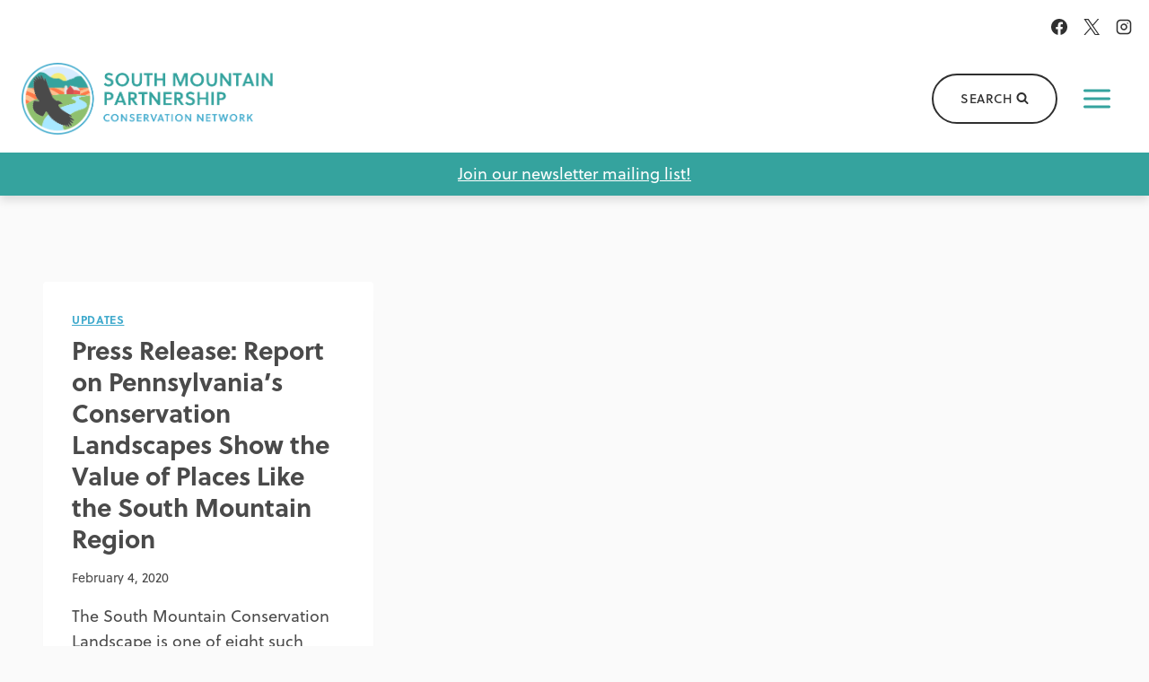

--- FILE ---
content_type: text/html; charset=UTF-8
request_url: https://www.southmountainpartnership.org/2020/02/04/
body_size: 25413
content:
<!doctype html><html lang="en-US" class="no-js" itemtype="https://schema.org/Blog" itemscope><head><meta charset="UTF-8"><meta name="viewport" content="width=device-width, initial-scale=1, minimum-scale=1"><meta name='robots' content='noindex, follow' /><style>img:is([sizes="auto" i], [sizes^="auto," i]) { contain-intrinsic-size: 3000px 1500px }</style><title>February 4, 2020 - South Mountain Partnership</title><link crossorigin data-rocket-preconnect href="https://use.typekit.net" rel="preconnect"><link crossorigin data-rocket-preconnect href="https://www.googletagmanager.com" rel="preconnect"><link crossorigin data-rocket-preconnect href="https://cdn.userway.org" rel="preconnect"><meta property="og:locale" content="en_US" /><meta property="og:type" content="website" /><meta property="og:title" content="February 4, 2020 - South Mountain Partnership" /><meta property="og:url" content="https://www.southmountainpartnership.org/2020/02/04/" /><meta property="og:site_name" content="South Mountain Partnership" /><meta property="og:image" content="https://www.southmountainpartnership.org/wp-content/uploads/2023/02/logo-icon@1x.png" /><meta property="og:image:width" content="462" /><meta property="og:image:height" content="461" /><meta property="og:image:type" content="image/png" /><meta name="twitter:card" content="summary_large_image" /> <script type="application/ld+json" class="yoast-schema-graph">{"@context":"https://schema.org","@graph":[{"@type":"CollectionPage","@id":"https://www.southmountainpartnership.org/2020/02/04/","url":"https://www.southmountainpartnership.org/2020/02/04/","name":"February 4, 2020 - South Mountain Partnership","isPartOf":{"@id":"https://www.southmountainpartnership.org/#website"},"breadcrumb":{"@id":"https://www.southmountainpartnership.org/2020/02/04/#breadcrumb"},"inLanguage":"en-US"},{"@type":"BreadcrumbList","@id":"https://www.southmountainpartnership.org/2020/02/04/#breadcrumb","itemListElement":[{"@type":"ListItem","position":1,"name":"Home","item":"https://www.southmountainpartnership.org/"},{"@type":"ListItem","position":2,"name":"Archives for February 4, 2020"}]},{"@type":"WebSite","@id":"https://www.southmountainpartnership.org/#website","url":"https://www.southmountainpartnership.org/","name":"South Mountain Partnership","description":"","publisher":{"@id":"https://www.southmountainpartnership.org/#organization"},"potentialAction":[{"@type":"SearchAction","target":{"@type":"EntryPoint","urlTemplate":"https://www.southmountainpartnership.org/?s={search_term_string}"},"query-input":{"@type":"PropertyValueSpecification","valueRequired":true,"valueName":"search_term_string"}}],"inLanguage":"en-US"},{"@type":"Organization","@id":"https://www.southmountainpartnership.org/#organization","name":"South Mountain Partnership","url":"https://www.southmountainpartnership.org/","logo":{"@type":"ImageObject","inLanguage":"en-US","@id":"https://www.southmountainpartnership.org/#/schema/logo/image/","url":"https://www.southmountainpartnership.org/wp-content/uploads/2022/12/south-mountain-partnership.png","contentUrl":"https://www.southmountainpartnership.org/wp-content/uploads/2022/12/south-mountain-partnership.png","width":601,"height":173,"caption":"South Mountain Partnership"},"image":{"@id":"https://www.southmountainpartnership.org/#/schema/logo/image/"}}]}</script> <link rel='dns-prefetch' href='//www.googletagmanager.com' /><link rel='dns-prefetch' href='//use.typekit.net' /><link rel="alternate" type="application/rss+xml" title="South Mountain Partnership &raquo; Feed" href="https://www.southmountainpartnership.org/feed/" /><link rel="alternate" type="text/calendar" title="South Mountain Partnership &raquo; iCal Feed" href="https://www.southmountainpartnership.org/events/?ical=1" /> <script>document.documentElement.classList.remove( 'no-js' );</script> <link rel='stylesheet' id='kadence-conversions-css' href='https://www.southmountainpartnership.org/wp-content/cache/autoptimize/css/autoptimize_single_88e2566eb9605605e1994c8d76917027.css?ver=1.1.4' media='all' /><style id='kadence-conversions-4210-inline-css'>.kadence-conversion-wrap.kadence-conversion-4210 .kadence-conversions-close{color:#1e4f71;font-size:18px;padding-top:10px;padding-right:10px;padding-bottom:10px;padding-left:10px;}.kadence-conversion-wrap.kadence-conversion-4210 .kadence-conversions-close:hover{color:var(--global-palette2, #2B6CB0);}.kadence-conversion-wrap.kadence-conversion-4210 .kadence-conversion{background-color:var(--global-palette7, #EDF2F7);}.kadence-conversion-wrap.kadence-conversion-4210 .kadence-conversion{box-shadow:-2px -6px 12px 0px rgba(30,79,113,0.16);}.kadence-conversion-wrap.kadence-conversion-4210:not(.kadence-conversion-banner) .kadence-conversion{max-width:28vw;}.kadence-conversion-wrap.kadence-conversion-4210.kadence-conversion-banner .kadence-conversion-inner{max-width:28vw;}@media all and (max-width: 1024px){.kadence-conversion-wrap.kadence-conversion-4210:not(.kadence-conversion-banner) .kadence-conversion{max-width:100vw;}.kadence-conversion-wrap.kadence-conversion-4210.kadence-conversion-banner .kadence-conversion-inner{max-width:100vw;}}@media all and (max-width: 1024px){.kadence-conversion-wrap.kadence-conversion-4210 .kadence-conversion-inner{padding-top:15px;padding-right:15px;padding-bottom:15px;padding-left:15px;}}@media all and (max-width: 767px){.kadence-conversion-wrap.kadence-conversion-4210 .kadence-conversion-inner{padding-top:10px;padding-right:10px;padding-bottom:10px;padding-left:10px;}}.kadence-conversion-wrap.kadence-conversion-4210{z-index:99;}</style><style id='kadence-blocks-advancedheading-inline-css'>.wp-block-kadence-advancedheading mark{background:transparent;border-style:solid;border-width:0}.wp-block-kadence-advancedheading mark.kt-highlight{color:#f76a0c;}.kb-adv-heading-icon{display: inline-flex;justify-content: center;align-items: center;} .is-layout-constrained > .kb-advanced-heading-link {display: block;}.single-content .kadence-advanced-heading-wrapper h1, .single-content .kadence-advanced-heading-wrapper h2, .single-content .kadence-advanced-heading-wrapper h3, .single-content .kadence-advanced-heading-wrapper h4, .single-content .kadence-advanced-heading-wrapper h5, .single-content .kadence-advanced-heading-wrapper h6 {margin: 1.5em 0 .5em;}.single-content .kadence-advanced-heading-wrapper+* { margin-top:0;}.kb-screen-reader-text{position:absolute;width:1px;height:1px;padding:0;margin:-1px;overflow:hidden;clip:rect(0,0,0,0);}</style><link rel='stylesheet' id='kadence-blocks-advancedbtn-css' href='https://www.southmountainpartnership.org/wp-content/cache/autoptimize/css/autoptimize_single_269a25e36685ed62df8264049036ed1c.css?ver=3.5.27' media='all' /><link rel='stylesheet' id='kb-button-deprecated-styles-css' href='https://www.southmountainpartnership.org/wp-content/plugins/kadence-blocks/includes/assets/css/kb-button-deprecated-style.min.css?ver=3.5.27' media='all' /><link rel='stylesheet' id='tribe-events-pro-mini-calendar-block-styles-css' href='https://www.southmountainpartnership.org/wp-content/cache/autoptimize/css/autoptimize_single_a60e5832fdebbf11d0b21b0b5c1aeb38.css?ver=7.7.10' media='all' /><link rel='stylesheet' id='wp-block-library-css' href='https://www.southmountainpartnership.org/wp-includes/css/dist/block-library/style.min.css?ver=6.8.3' media='all' /><style id='classic-theme-styles-inline-css'>/*! This file is auto-generated */
.wp-block-button__link{color:#fff;background-color:#32373c;border-radius:9999px;box-shadow:none;text-decoration:none;padding:calc(.667em + 2px) calc(1.333em + 2px);font-size:1.125em}.wp-block-file__button{background:#32373c;color:#fff;text-decoration:none}</style><style id='safe-svg-svg-icon-style-inline-css'>.safe-svg-cover{text-align:center}.safe-svg-cover .safe-svg-inside{display:inline-block;max-width:100%}.safe-svg-cover svg{fill:currentColor;height:100%;max-height:100%;max-width:100%;width:100%}</style><style id='filebird-block-filebird-gallery-style-inline-css'>ul.filebird-block-filebird-gallery{margin:auto!important;padding:0!important;width:100%}ul.filebird-block-filebird-gallery.layout-grid{display:grid;grid-gap:20px;align-items:stretch;grid-template-columns:repeat(var(--columns),1fr);justify-items:stretch}ul.filebird-block-filebird-gallery.layout-grid li img{border:1px solid #ccc;box-shadow:2px 2px 6px 0 rgba(0,0,0,.3);height:100%;max-width:100%;-o-object-fit:cover;object-fit:cover;width:100%}ul.filebird-block-filebird-gallery.layout-masonry{-moz-column-count:var(--columns);-moz-column-gap:var(--space);column-gap:var(--space);-moz-column-width:var(--min-width);columns:var(--min-width) var(--columns);display:block;overflow:auto}ul.filebird-block-filebird-gallery.layout-masonry li{margin-bottom:var(--space)}ul.filebird-block-filebird-gallery li{list-style:none}ul.filebird-block-filebird-gallery li figure{height:100%;margin:0;padding:0;position:relative;width:100%}ul.filebird-block-filebird-gallery li figure figcaption{background:linear-gradient(0deg,rgba(0,0,0,.7),rgba(0,0,0,.3) 70%,transparent);bottom:0;box-sizing:border-box;color:#fff;font-size:.8em;margin:0;max-height:100%;overflow:auto;padding:3em .77em .7em;position:absolute;text-align:center;width:100%;z-index:2}ul.filebird-block-filebird-gallery li figure figcaption a{color:inherit}</style><style id='global-styles-inline-css'>:root{--wp--preset--aspect-ratio--square: 1;--wp--preset--aspect-ratio--4-3: 4/3;--wp--preset--aspect-ratio--3-4: 3/4;--wp--preset--aspect-ratio--3-2: 3/2;--wp--preset--aspect-ratio--2-3: 2/3;--wp--preset--aspect-ratio--16-9: 16/9;--wp--preset--aspect-ratio--9-16: 9/16;--wp--preset--color--black: #000000;--wp--preset--color--cyan-bluish-gray: #abb8c3;--wp--preset--color--white: #ffffff;--wp--preset--color--pale-pink: #f78da7;--wp--preset--color--vivid-red: #cf2e2e;--wp--preset--color--luminous-vivid-orange: #ff6900;--wp--preset--color--luminous-vivid-amber: #fcb900;--wp--preset--color--light-green-cyan: #7bdcb5;--wp--preset--color--vivid-green-cyan: #00d084;--wp--preset--color--pale-cyan-blue: #8ed1fc;--wp--preset--color--vivid-cyan-blue: #0693e3;--wp--preset--color--vivid-purple: #9b51e0;--wp--preset--color--theme-palette-1: var(--global-palette1);--wp--preset--color--theme-palette-2: var(--global-palette2);--wp--preset--color--theme-palette-3: var(--global-palette3);--wp--preset--color--theme-palette-4: var(--global-palette4);--wp--preset--color--theme-palette-5: var(--global-palette5);--wp--preset--color--theme-palette-6: var(--global-palette6);--wp--preset--color--theme-palette-7: var(--global-palette7);--wp--preset--color--theme-palette-8: var(--global-palette8);--wp--preset--color--theme-palette-9: var(--global-palette9);--wp--preset--color--theme-palette-10: var(--global-palette10);--wp--preset--color--theme-palette-11: var(--global-palette11);--wp--preset--color--theme-palette-12: var(--global-palette12);--wp--preset--color--theme-palette-13: var(--global-palette13);--wp--preset--color--theme-palette-14: var(--global-palette14);--wp--preset--color--theme-palette-15: var(--global-palette15);--wp--preset--gradient--vivid-cyan-blue-to-vivid-purple: linear-gradient(135deg,rgba(6,147,227,1) 0%,rgb(155,81,224) 100%);--wp--preset--gradient--light-green-cyan-to-vivid-green-cyan: linear-gradient(135deg,rgb(122,220,180) 0%,rgb(0,208,130) 100%);--wp--preset--gradient--luminous-vivid-amber-to-luminous-vivid-orange: linear-gradient(135deg,rgba(252,185,0,1) 0%,rgba(255,105,0,1) 100%);--wp--preset--gradient--luminous-vivid-orange-to-vivid-red: linear-gradient(135deg,rgba(255,105,0,1) 0%,rgb(207,46,46) 100%);--wp--preset--gradient--very-light-gray-to-cyan-bluish-gray: linear-gradient(135deg,rgb(238,238,238) 0%,rgb(169,184,195) 100%);--wp--preset--gradient--cool-to-warm-spectrum: linear-gradient(135deg,rgb(74,234,220) 0%,rgb(151,120,209) 20%,rgb(207,42,186) 40%,rgb(238,44,130) 60%,rgb(251,105,98) 80%,rgb(254,248,76) 100%);--wp--preset--gradient--blush-light-purple: linear-gradient(135deg,rgb(255,206,236) 0%,rgb(152,150,240) 100%);--wp--preset--gradient--blush-bordeaux: linear-gradient(135deg,rgb(254,205,165) 0%,rgb(254,45,45) 50%,rgb(107,0,62) 100%);--wp--preset--gradient--luminous-dusk: linear-gradient(135deg,rgb(255,203,112) 0%,rgb(199,81,192) 50%,rgb(65,88,208) 100%);--wp--preset--gradient--pale-ocean: linear-gradient(135deg,rgb(255,245,203) 0%,rgb(182,227,212) 50%,rgb(51,167,181) 100%);--wp--preset--gradient--electric-grass: linear-gradient(135deg,rgb(202,248,128) 0%,rgb(113,206,126) 100%);--wp--preset--gradient--midnight: linear-gradient(135deg,rgb(2,3,129) 0%,rgb(40,116,252) 100%);--wp--preset--font-size--small: var(--global-font-size-small);--wp--preset--font-size--medium: var(--global-font-size-medium);--wp--preset--font-size--large: var(--global-font-size-large);--wp--preset--font-size--x-large: 42px;--wp--preset--font-size--larger: var(--global-font-size-larger);--wp--preset--font-size--xxlarge: var(--global-font-size-xxlarge);--wp--preset--spacing--20: 0.44rem;--wp--preset--spacing--30: 0.67rem;--wp--preset--spacing--40: 1rem;--wp--preset--spacing--50: 1.5rem;--wp--preset--spacing--60: 2.25rem;--wp--preset--spacing--70: 3.38rem;--wp--preset--spacing--80: 5.06rem;--wp--preset--shadow--natural: 6px 6px 9px rgba(0, 0, 0, 0.2);--wp--preset--shadow--deep: 12px 12px 50px rgba(0, 0, 0, 0.4);--wp--preset--shadow--sharp: 6px 6px 0px rgba(0, 0, 0, 0.2);--wp--preset--shadow--outlined: 6px 6px 0px -3px rgba(255, 255, 255, 1), 6px 6px rgba(0, 0, 0, 1);--wp--preset--shadow--crisp: 6px 6px 0px rgba(0, 0, 0, 1);}:where(.is-layout-flex){gap: 0.5em;}:where(.is-layout-grid){gap: 0.5em;}body .is-layout-flex{display: flex;}.is-layout-flex{flex-wrap: wrap;align-items: center;}.is-layout-flex > :is(*, div){margin: 0;}body .is-layout-grid{display: grid;}.is-layout-grid > :is(*, div){margin: 0;}:where(.wp-block-columns.is-layout-flex){gap: 2em;}:where(.wp-block-columns.is-layout-grid){gap: 2em;}:where(.wp-block-post-template.is-layout-flex){gap: 1.25em;}:where(.wp-block-post-template.is-layout-grid){gap: 1.25em;}.has-black-color{color: var(--wp--preset--color--black) !important;}.has-cyan-bluish-gray-color{color: var(--wp--preset--color--cyan-bluish-gray) !important;}.has-white-color{color: var(--wp--preset--color--white) !important;}.has-pale-pink-color{color: var(--wp--preset--color--pale-pink) !important;}.has-vivid-red-color{color: var(--wp--preset--color--vivid-red) !important;}.has-luminous-vivid-orange-color{color: var(--wp--preset--color--luminous-vivid-orange) !important;}.has-luminous-vivid-amber-color{color: var(--wp--preset--color--luminous-vivid-amber) !important;}.has-light-green-cyan-color{color: var(--wp--preset--color--light-green-cyan) !important;}.has-vivid-green-cyan-color{color: var(--wp--preset--color--vivid-green-cyan) !important;}.has-pale-cyan-blue-color{color: var(--wp--preset--color--pale-cyan-blue) !important;}.has-vivid-cyan-blue-color{color: var(--wp--preset--color--vivid-cyan-blue) !important;}.has-vivid-purple-color{color: var(--wp--preset--color--vivid-purple) !important;}.has-black-background-color{background-color: var(--wp--preset--color--black) !important;}.has-cyan-bluish-gray-background-color{background-color: var(--wp--preset--color--cyan-bluish-gray) !important;}.has-white-background-color{background-color: var(--wp--preset--color--white) !important;}.has-pale-pink-background-color{background-color: var(--wp--preset--color--pale-pink) !important;}.has-vivid-red-background-color{background-color: var(--wp--preset--color--vivid-red) !important;}.has-luminous-vivid-orange-background-color{background-color: var(--wp--preset--color--luminous-vivid-orange) !important;}.has-luminous-vivid-amber-background-color{background-color: var(--wp--preset--color--luminous-vivid-amber) !important;}.has-light-green-cyan-background-color{background-color: var(--wp--preset--color--light-green-cyan) !important;}.has-vivid-green-cyan-background-color{background-color: var(--wp--preset--color--vivid-green-cyan) !important;}.has-pale-cyan-blue-background-color{background-color: var(--wp--preset--color--pale-cyan-blue) !important;}.has-vivid-cyan-blue-background-color{background-color: var(--wp--preset--color--vivid-cyan-blue) !important;}.has-vivid-purple-background-color{background-color: var(--wp--preset--color--vivid-purple) !important;}.has-black-border-color{border-color: var(--wp--preset--color--black) !important;}.has-cyan-bluish-gray-border-color{border-color: var(--wp--preset--color--cyan-bluish-gray) !important;}.has-white-border-color{border-color: var(--wp--preset--color--white) !important;}.has-pale-pink-border-color{border-color: var(--wp--preset--color--pale-pink) !important;}.has-vivid-red-border-color{border-color: var(--wp--preset--color--vivid-red) !important;}.has-luminous-vivid-orange-border-color{border-color: var(--wp--preset--color--luminous-vivid-orange) !important;}.has-luminous-vivid-amber-border-color{border-color: var(--wp--preset--color--luminous-vivid-amber) !important;}.has-light-green-cyan-border-color{border-color: var(--wp--preset--color--light-green-cyan) !important;}.has-vivid-green-cyan-border-color{border-color: var(--wp--preset--color--vivid-green-cyan) !important;}.has-pale-cyan-blue-border-color{border-color: var(--wp--preset--color--pale-cyan-blue) !important;}.has-vivid-cyan-blue-border-color{border-color: var(--wp--preset--color--vivid-cyan-blue) !important;}.has-vivid-purple-border-color{border-color: var(--wp--preset--color--vivid-purple) !important;}.has-vivid-cyan-blue-to-vivid-purple-gradient-background{background: var(--wp--preset--gradient--vivid-cyan-blue-to-vivid-purple) !important;}.has-light-green-cyan-to-vivid-green-cyan-gradient-background{background: var(--wp--preset--gradient--light-green-cyan-to-vivid-green-cyan) !important;}.has-luminous-vivid-amber-to-luminous-vivid-orange-gradient-background{background: var(--wp--preset--gradient--luminous-vivid-amber-to-luminous-vivid-orange) !important;}.has-luminous-vivid-orange-to-vivid-red-gradient-background{background: var(--wp--preset--gradient--luminous-vivid-orange-to-vivid-red) !important;}.has-very-light-gray-to-cyan-bluish-gray-gradient-background{background: var(--wp--preset--gradient--very-light-gray-to-cyan-bluish-gray) !important;}.has-cool-to-warm-spectrum-gradient-background{background: var(--wp--preset--gradient--cool-to-warm-spectrum) !important;}.has-blush-light-purple-gradient-background{background: var(--wp--preset--gradient--blush-light-purple) !important;}.has-blush-bordeaux-gradient-background{background: var(--wp--preset--gradient--blush-bordeaux) !important;}.has-luminous-dusk-gradient-background{background: var(--wp--preset--gradient--luminous-dusk) !important;}.has-pale-ocean-gradient-background{background: var(--wp--preset--gradient--pale-ocean) !important;}.has-electric-grass-gradient-background{background: var(--wp--preset--gradient--electric-grass) !important;}.has-midnight-gradient-background{background: var(--wp--preset--gradient--midnight) !important;}.has-small-font-size{font-size: var(--wp--preset--font-size--small) !important;}.has-medium-font-size{font-size: var(--wp--preset--font-size--medium) !important;}.has-large-font-size{font-size: var(--wp--preset--font-size--large) !important;}.has-x-large-font-size{font-size: var(--wp--preset--font-size--x-large) !important;}
:where(.wp-block-post-template.is-layout-flex){gap: 1.25em;}:where(.wp-block-post-template.is-layout-grid){gap: 1.25em;}
:where(.wp-block-columns.is-layout-flex){gap: 2em;}:where(.wp-block-columns.is-layout-grid){gap: 2em;}
:root :where(.wp-block-pullquote){font-size: 1.5em;line-height: 1.6;}</style><link rel='stylesheet' id='kadence-global-css' href='https://www.southmountainpartnership.org/wp-content/themes/kadence/assets/css/global.min.css?ver=1.4.0' media='all' /><style id='kadence-global-inline-css'>/* Kadence Base CSS */
:root{--global-palette1:#35a39e;--global-palette2:#42abcd;--global-palette3:#2f2f2f;--global-palette4:#4a4a4a;--global-palette5:#616161;--global-palette6:#949494;--global-palette7:#ebf3fb;--global-palette8:#fafafa;--global-palette9:#ffffff;--global-palette10:oklch(from var(--global-palette1) calc(l + 0.10 * (1 - l)) calc(c * 1.00) calc(h + 180) / 100%);--global-palette11:#13612e;--global-palette12:#1159af;--global-palette13:#b82105;--global-palette14:#f7630c;--global-palette15:#f5a524;--global-palette9rgb:255, 255, 255;--global-palette-highlight:var(--global-palette2);--global-palette-highlight-alt:#d15050;--global-palette-highlight-alt2:var(--global-palette9);--global-palette-btn-bg:var(--global-palette3);--global-palette-btn-bg-hover:var(--global-palette2);--global-palette-btn:var(--global-palette9);--global-palette-btn-hover:var(--global-palette9);--global-palette-btn-sec-bg:var(--global-palette7);--global-palette-btn-sec-bg-hover:var(--global-palette2);--global-palette-btn-sec:var(--global-palette3);--global-palette-btn-sec-hover:var(--global-palette9);--global-body-font-family:soleil;--global-heading-font-family:coranto-2-headline;--global-primary-nav-font-family:soleil;--global-fallback-font:sans-serif;--global-display-fallback-font:sans-serif;--global-content-width:1560px;--global-content-wide-width:calc(1560px + 230px);--global-content-narrow-width:992px;--global-content-edge-padding:3rem;--global-content-boxed-padding:2rem;--global-calc-content-width:calc(1560px - var(--global-content-edge-padding) - var(--global-content-edge-padding) );--wp--style--global--content-size:var(--global-calc-content-width);}.wp-site-blocks{--global-vw:calc( 100vw - ( 0.5 * var(--scrollbar-offset)));}body{background:var(--global-palette9);}body, input, select, optgroup, textarea{font-style:normal;font-weight:400;font-size:18px;line-height:1.6;font-family:var(--global-body-font-family);color:var(--global-palette4);}.content-bg, body.content-style-unboxed .site{background:var(--global-palette9);}@media all and (max-width: 1024px){body{font-size:17px;}}@media all and (max-width: 767px){body{font-size:16px;}}h1,h2,h3,h4,h5,h6{font-family:var(--global-heading-font-family);}h1{font-style:normal;font-weight:700;font-size:72px;line-height:1.5;font-family:coranto-2-headline;color:var(--global-palette3);}h2{font-style:normal;font-weight:700;font-size:48px;line-height:1.5;font-family:coranto-2-headline;color:var(--global-palette3);}h3{font-style:normal;font-weight:700;font-size:36px;line-height:1.5;font-family:coranto-2-headline;color:var(--global-palette3);}h4{font-style:normal;font-weight:700;font-size:24px;line-height:1.5;font-family:soleil;color:var(--global-palette4);}h5{font-style:normal;font-weight:700;font-size:20px;line-height:1.5;font-family:soleil;color:var(--global-palette4);}h6{font-style:normal;font-weight:700;font-size:18px;line-height:1.5;font-family:soleil;color:var(--global-palette5);}.entry-hero h1{font-style:normal;font-weight:700;font-size:72px;font-family:coranto-2-headline;color:var(--global-palette4);}@media all and (max-width: 1024px){h1{font-size:48px;}h2{font-size:36px;}h3{font-size:30px;}h4{font-size:20px;}h5{font-size:18px;}h6{font-size:16px;}.wp-site-blocks .entry-hero h1{font-size:56px;}}@media all and (max-width: 767px){h1{font-size:36px;}h2{font-size:30px;}h3{font-size:24px;}h4{font-size:18px;}h5{font-size:16px;}h6{font-size:14px;}.wp-site-blocks .entry-hero h1{font-size:36px;}}.entry-hero .kadence-breadcrumbs{max-width:1560px;}.site-container, .site-header-row-layout-contained, .site-footer-row-layout-contained, .entry-hero-layout-contained, .comments-area, .alignfull > .wp-block-cover__inner-container, .alignwide > .wp-block-cover__inner-container{max-width:var(--global-content-width);}.content-width-narrow .content-container.site-container, .content-width-narrow .hero-container.site-container{max-width:var(--global-content-narrow-width);}@media all and (min-width: 1790px){.wp-site-blocks .content-container  .alignwide{margin-left:-115px;margin-right:-115px;width:unset;max-width:unset;}}@media all and (min-width: 1252px){.content-width-narrow .wp-site-blocks .content-container .alignwide{margin-left:-130px;margin-right:-130px;width:unset;max-width:unset;}}.content-style-boxed .wp-site-blocks .entry-content .alignwide{margin-left:calc( -1 * var( --global-content-boxed-padding ) );margin-right:calc( -1 * var( --global-content-boxed-padding ) );}.content-area{margin-top:6rem;margin-bottom:6rem;}@media all and (max-width: 1024px){.content-area{margin-top:3rem;margin-bottom:3rem;}}@media all and (max-width: 767px){.content-area{margin-top:2rem;margin-bottom:2rem;}}@media all and (max-width: 1024px){:root{--global-content-edge-padding:3rem;--global-content-boxed-padding:2rem;}}@media all and (max-width: 767px){:root{--global-content-edge-padding:1.5rem;--global-content-boxed-padding:1.5rem;}}.entry-content-wrap{padding:2rem;}@media all and (max-width: 1024px){.entry-content-wrap{padding:2rem;}}@media all and (max-width: 767px){.entry-content-wrap{padding:1.5rem;}}.entry.single-entry{box-shadow:0px 15px 15px -10px rgba(0,0,0,0.05);}.entry.loop-entry{box-shadow:0px 15px 15px -10px rgba(0,0,0,0.05);}.loop-entry .entry-content-wrap{padding:2rem;}@media all and (max-width: 1024px){.loop-entry .entry-content-wrap{padding:2rem;}}@media all and (max-width: 767px){.loop-entry .entry-content-wrap{padding:1.5rem;}}.has-sidebar:not(.has-left-sidebar) .content-container{grid-template-columns:1fr 25%;}.has-sidebar.has-left-sidebar .content-container{grid-template-columns:25% 1fr;}button, .button, .wp-block-button__link, input[type="button"], input[type="reset"], input[type="submit"], .fl-button, .elementor-button-wrapper .elementor-button, .wc-block-components-checkout-place-order-button, .wc-block-cart__submit{font-style:normal;font-weight:600;font-size:18px;letter-spacing:0.03em;font-family:soleil;text-transform:uppercase;border-radius:100px;padding:15px 40px 15px 40px;box-shadow:0px 0px 0px 0px rgba(0,0,0,0);}.wp-block-button.is-style-outline .wp-block-button__link{padding:15px 40px 15px 40px;}button:hover, button:focus, button:active, .button:hover, .button:focus, .button:active, .wp-block-button__link:hover, .wp-block-button__link:focus, .wp-block-button__link:active, input[type="button"]:hover, input[type="button"]:focus, input[type="button"]:active, input[type="reset"]:hover, input[type="reset"]:focus, input[type="reset"]:active, input[type="submit"]:hover, input[type="submit"]:focus, input[type="submit"]:active, .elementor-button-wrapper .elementor-button:hover, .elementor-button-wrapper .elementor-button:focus, .elementor-button-wrapper .elementor-button:active, .wc-block-cart__submit:hover{box-shadow:0px 0px 0px 0px rgba(0,0,0,0);}.kb-button.kb-btn-global-outline.kb-btn-global-inherit{padding-top:calc(15px - 2px);padding-right:calc(40px - 2px);padding-bottom:calc(15px - 2px);padding-left:calc(40px - 2px);}@media all and (max-width: 767px){button, .button, .wp-block-button__link, input[type="button"], input[type="reset"], input[type="submit"], .fl-button, .elementor-button-wrapper .elementor-button, .wc-block-components-checkout-place-order-button, .wc-block-cart__submit{padding:10px 20px 10px 20px;font-size:16px;}.wp-block-button.is-style-outline .wp-block-button__link{padding:10px 20px 10px 20px;}.kb-button.kb-btn-global-outline.kb-btn-global-inherit{padding-top:calc(10px - 2px);padding-right:calc(20px - 2px);padding-bottom:calc(10px - 2px);padding-left:calc(20px - 2px);}}button.button-style-secondary, .button.button-style-secondary, .wp-block-button__link.button-style-secondary, input[type="button"].button-style-secondary, input[type="reset"].button-style-secondary, input[type="submit"].button-style-secondary, .fl-button.button-style-secondary, .elementor-button-wrapper .elementor-button.button-style-secondary, .wc-block-components-checkout-place-order-button.button-style-secondary, .wc-block-cart__submit.button-style-secondary{font-style:normal;font-weight:600;font-size:18px;letter-spacing:0.03em;font-family:soleil;text-transform:uppercase;}@media all and (min-width: 1025px){.transparent-header .entry-hero .entry-hero-container-inner{padding-top:calc(40px + 140px + 0px);}}@media all and (max-width: 1024px){.mobile-transparent-header .entry-hero .entry-hero-container-inner{padding-top:calc(40px + 0px);}}@media all and (max-width: 767px){.mobile-transparent-header .entry-hero .entry-hero-container-inner{padding-top:calc(40px + 0px);}}#kt-scroll-up-reader, #kt-scroll-up{border-radius:120px 120px 120px 120px;color:var(--global-palette9);background:var(--global-palette3);border-color:var(--global-palette3);bottom:100px;font-size:1.25em;padding:0.5em 0.5em 0.5em 0.5em;}#kt-scroll-up-reader.scroll-up-side-right, #kt-scroll-up.scroll-up-side-right{right:30px;}#kt-scroll-up-reader.scroll-up-side-left, #kt-scroll-up.scroll-up-side-left{left:30px;}@media all and (hover: hover){#kt-scroll-up-reader:hover, #kt-scroll-up:hover{color:var(--global-palette9);background:var(--global-palette1);border-color:var(--global-palette1);}}.entry-author-style-center{padding-top:var(--global-md-spacing);border-top:1px solid var(--global-gray-500);}.entry-author-style-center .entry-author-avatar, .entry-meta .author-avatar{display:none;}.entry-author-style-normal .entry-author-profile{padding-left:0px;}#comments .comment-meta{margin-left:0px;}.comment-metadata a:not(.comment-edit-link), .comment-body .edit-link:before{display:none;}.post-archive-hero-section .entry-hero-container-inner{background:var(--global-palette8);border-top:0px none transparent;border-bottom:0px none transparent;}.wp-site-blocks .post-archive-title h1{color:var(--global-palette3);}body.archive, body.blog{background:var(--global-palette8);}body.archive .content-bg, body.content-style-unboxed.archive .site, body.blog .content-bg, body.content-style-unboxed.blog .site{background:var(--global-palette9);}.loop-entry.type-post h2.entry-title{font-style:normal;font-weight:700;font-size:28px;line-height:1.25;font-family:soleil;color:var(--global-palette4);}@media all and (max-width: 767px){.loop-entry.type-post h2.entry-title{font-size:20px;}}
/* Kadence Header CSS */
.wp-site-blocks #mobile-header{display:block;}.wp-site-blocks #main-header{display:none;}@media all and (min-width: 1439px){.wp-site-blocks #mobile-header{display:none;}.wp-site-blocks #main-header{display:block;}}@media all and (max-width: 1438px){.mobile-transparent-header #masthead{position:absolute;left:0px;right:0px;z-index:100;}.kadence-scrollbar-fixer.mobile-transparent-header #masthead{right:var(--scrollbar-offset,0);}.mobile-transparent-header #masthead, .mobile-transparent-header .site-top-header-wrap .site-header-row-container-inner, .mobile-transparent-header .site-main-header-wrap .site-header-row-container-inner, .mobile-transparent-header .site-bottom-header-wrap .site-header-row-container-inner{background:transparent;}.site-header-row-tablet-layout-fullwidth, .site-header-row-tablet-layout-standard{padding:0px;}}@media all and (min-width: 1439px){.transparent-header #masthead{position:absolute;left:0px;right:0px;z-index:100;}.transparent-header.kadence-scrollbar-fixer #masthead{right:var(--scrollbar-offset,0);}.transparent-header #masthead, .transparent-header .site-top-header-wrap .site-header-row-container-inner, .transparent-header .site-main-header-wrap .site-header-row-container-inner, .transparent-header .site-bottom-header-wrap .site-header-row-container-inner{background:transparent;}}.site-branding a.brand img{max-width:260px;}.site-branding a.brand img.svg-logo-image{width:260px;}@media all and (max-width: 1438px){.site-branding a.brand img{max-width:280px;}.site-branding a.brand img.svg-logo-image{width:280px;}}@media all and (max-width: 767px){.site-branding a.brand img{max-width:200px;}.site-branding a.brand img.svg-logo-image{width:200px;}}.site-branding{padding:0px 15px 0px 0px;}@media all and (max-width: 767px){.site-branding{padding:0px 0px 0px 0px;}}#masthead, #masthead .kadence-sticky-header.item-is-fixed:not(.item-at-start):not(.site-header-row-container):not(.site-main-header-wrap), #masthead .kadence-sticky-header.item-is-fixed:not(.item-at-start) > .site-header-row-container-inner{background:#ffffff;}.site-main-header-wrap .site-header-row-container-inner{background:var(--global-palette9);border-bottom:0px none transparent;}.site-main-header-inner-wrap{min-height:140px;}@media all and (max-width: 1438px){.site-main-header-inner-wrap{min-height:120px;}}@media all and (max-width: 767px){.site-main-header-inner-wrap{min-height:90px;}}.site-main-header-wrap .site-header-row-container-inner>.site-container{padding:0px 15px 10px 15px;}@media all and (max-width: 1438px){.site-main-header-wrap .site-header-row-container-inner>.site-container{padding:0px 0px 0px 0px;}}.site-top-header-wrap .site-header-row-container-inner{background:var(--global-palette9);}.site-top-header-inner-wrap{min-height:40px;}.site-top-header-wrap .site-header-row-container-inner>.site-container{padding:10px 10px 0px 10px;}.site-bottom-header-wrap .site-header-row-container-inner{background:var(--global-palette1);}.site-bottom-header-inner-wrap{min-height:0px;}#masthead .kadence-sticky-header.item-is-fixed:not(.item-at-start):not(.site-header-row-container):not(.item-hidden-above):not(.site-main-header-wrap), #masthead .kadence-sticky-header.item-is-fixed:not(.item-at-start):not(.item-hidden-above) > .site-header-row-container-inner{background:var(--global-palette9);}.site-main-header-wrap.site-header-row-container.site-header-focus-item.site-header-row-layout-standard.kadence-sticky-header.item-is-fixed.item-is-stuck, .site-header-upper-inner-wrap.kadence-sticky-header.item-is-fixed.item-is-stuck, .site-header-inner-wrap.kadence-sticky-header.item-is-fixed.item-is-stuck, .site-top-header-wrap.site-header-row-container.site-header-focus-item.site-header-row-layout-standard.kadence-sticky-header.item-is-fixed.item-is-stuck, .site-bottom-header-wrap.site-header-row-container.site-header-focus-item.site-header-row-layout-standard.kadence-sticky-header.item-is-fixed.item-is-stuck{box-shadow:0px 0px 0px 0px rgba(0,0,0,0);}.header-navigation[class*="header-navigation-style-underline"] .header-menu-container.primary-menu-container>ul>li>a:after{width:calc( 100% - 1.75rem);}.main-navigation .primary-menu-container > ul > li.menu-item > a{padding-left:calc(1.75rem / 2);padding-right:calc(1.75rem / 2);padding-top:1em;padding-bottom:1em;color:var(--global-palette3);}.main-navigation .primary-menu-container > ul > li.menu-item .dropdown-nav-special-toggle{right:calc(1.75rem / 2);}.main-navigation .primary-menu-container > ul li.menu-item > a{font-style:normal;font-weight:500;font-size:15px;line-height:1.2;font-family:var(--global-primary-nav-font-family);}.main-navigation .primary-menu-container > ul > li.menu-item > a:hover{color:var(--global-palette-highlight);}.main-navigation .primary-menu-container > ul > li.menu-item.current-menu-item > a{color:var(--global-palette3);}.header-navigation[class*="header-navigation-style-underline"] .header-menu-container.secondary-menu-container>ul>li>a:after{width:calc( 100% - 1.75rem);}.secondary-navigation .secondary-menu-container > ul > li.menu-item > a{padding-left:calc(1.75rem / 2);padding-right:calc(1.75rem / 2);color:var(--global-palette3);}.secondary-navigation .primary-menu-container > ul > li.menu-item .dropdown-nav-special-toggle{right:calc(1.75rem / 2);}.secondary-navigation .secondary-menu-container > ul li.menu-item > a{font-style:normal;font-weight:500;font-size:15px;line-height:1.2;font-family:soleil;}.secondary-navigation .secondary-menu-container > ul > li.menu-item > a:hover{color:var(--global-palette-highlight);}.secondary-navigation .secondary-menu-container > ul > li.menu-item.current-menu-item > a{color:var(--global-palette3);}.header-navigation .header-menu-container ul ul.sub-menu, .header-navigation .header-menu-container ul ul.submenu{box-shadow:0px 2px 30px 2px rgba(0,0,0,0.1);}.header-navigation .header-menu-container ul ul li.menu-item, .header-menu-container ul.menu > li.kadence-menu-mega-enabled > ul > li.menu-item > a{border-bottom:1px none rgba(255,255,255,0.1);background:var(--global-palette9);border-radius:0px 0px 0px 0px;}.header-navigation .header-menu-container ul ul li.menu-item > a{width:320px;padding-top:1em;padding-bottom:1em;color:var(--global-palette3);font-style:normal;font-weight:500;font-size:16px;line-height:1.2;font-family:soleil;}.header-navigation .header-menu-container ul ul li.menu-item > a:hover{color:var(--global-palette2);background:var(--global-palette9);border-radius:0px 0px 0px 0px;}.header-navigation .header-menu-container ul ul li.menu-item.current-menu-item > a{color:var(--global-palette3);background:var(--global-palette9);border-radius:0px 0px 0px 0px;}.mobile-toggle-open-container .menu-toggle-open, .mobile-toggle-open-container .menu-toggle-open:focus{background:var(--global-palette9);color:var(--global-palette1);padding:1rem 1rem 1rem 1rem;font-size:14px;}.mobile-toggle-open-container .menu-toggle-open.menu-toggle-style-bordered{border:1px solid currentColor;}.mobile-toggle-open-container .menu-toggle-open .menu-toggle-icon{font-size:36px;}.mobile-toggle-open-container .menu-toggle-open:hover, .mobile-toggle-open-container .menu-toggle-open:focus-visible{color:var(--global-palette-highlight);}.mobile-navigation ul li{font-style:normal;font-weight:500;font-size:16px;font-family:soleil;}.mobile-navigation ul li a{padding-top:1em;padding-bottom:1em;}.mobile-navigation ul li > a, .mobile-navigation ul li.menu-item-has-children > .drawer-nav-drop-wrap{color:var(--global-palette4);}.mobile-navigation ul li > a:hover, .mobile-navigation ul li.menu-item-has-children > .drawer-nav-drop-wrap:hover{background:var(--global-palette8);}.mobile-navigation ul li.current-menu-item > a, .mobile-navigation ul li.current-menu-item.menu-item-has-children > .drawer-nav-drop-wrap{color:var(--global-palette-highlight);}.mobile-navigation ul li.menu-item-has-children .drawer-nav-drop-wrap, .mobile-navigation ul li:not(.menu-item-has-children) a{border-bottom:1px dashed rgba(148,148,148,0.4);}.mobile-navigation:not(.drawer-navigation-parent-toggle-true) ul li.menu-item-has-children .drawer-nav-drop-wrap button{border-left:1px dashed rgba(148,148,148,0.4);}#mobile-drawer .drawer-inner, #mobile-drawer.popup-drawer-layout-fullwidth.popup-drawer-animation-slice .pop-portion-bg, #mobile-drawer.popup-drawer-layout-fullwidth.popup-drawer-animation-slice.pop-animated.show-drawer .drawer-inner{background:var(--global-palette9);}#mobile-drawer .drawer-header .drawer-toggle{padding:2rem 1rem 1rem 1rem;font-size:36px;}#mobile-drawer .drawer-header .drawer-toggle, #mobile-drawer .drawer-header .drawer-toggle:focus{color:var(--global-palette1);}#mobile-drawer .drawer-header .drawer-toggle:hover, #mobile-drawer .drawer-header .drawer-toggle:focus:hover{color:var(--global-palette2);}#main-header .header-button{font-style:normal;font-weight:500;font-size:14px;font-family:soleil;margin:0rem 0rem 0rem 2rem;color:var(--global-palette9);background:#ec5950;box-shadow:0px 0px 0px 0px rgba(0,0,0,0);}#main-header .header-button:hover{color:var(--global-palette9);background:#bd0002;box-shadow:0px 0px 0px 0px rgba(0,0,0,0);}.header-social-wrap .header-social-inner-wrap{font-size:1.1em;gap:0.3em;}.header-social-wrap .header-social-inner-wrap .social-button{color:var(--global-palette3);background:rgba(0,0,0,0);border:2px none transparent;border-radius:3px;}.header-social-wrap .header-social-inner-wrap .social-button:hover{color:var(--global-palette5);}.header-mobile-social-wrap .header-mobile-social-inner-wrap{font-size:1em;gap:0.3em;}.header-mobile-social-wrap .header-mobile-social-inner-wrap .social-button{color:var(--global-palette3);background:rgba(0,0,0,0);border:2px none transparent;border-radius:3px;}.header-mobile-social-wrap .header-mobile-social-inner-wrap .social-button:hover{color:var(--global-palette2);background:rgba(0,0,0,0);}.search-toggle-open-container .search-toggle-open{background:var(--global-palette9);color:var(--global-palette3);padding:15px 30px 15px 30px;margin:0px 0px 0px 15px;font-style:normal;font-weight:500;font-size:14px;font-family:soleil;}@media all and (max-width: 767px){.search-toggle-open-container .search-toggle-open{font-size:18px;}}.search-toggle-open-container .search-toggle-open.search-toggle-style-bordered{border:2px solid currentColor;}.search-toggle-open-container .search-toggle-open .search-toggle-icon{font-size:1em;}.search-toggle-open-container .search-toggle-open:hover, .search-toggle-open-container .search-toggle-open:focus{color:var(--global-palette2);background:var(--global-palette7);}#search-drawer .drawer-inner .drawer-content form input.search-field, #search-drawer .drawer-inner .drawer-content form .kadence-search-icon-wrap, #search-drawer .drawer-header{color:var(--global-palette9);}#search-drawer .drawer-inner .drawer-content form input.search-field:focus, #search-drawer .drawer-inner .drawer-content form input.search-submit:hover ~ .kadence-search-icon-wrap, #search-drawer .drawer-inner .drawer-content form button[type="submit"]:hover ~ .kadence-search-icon-wrap{color:var(--global-palette9);}#search-drawer .drawer-inner{background:var(--global-palette2);}
/* Kadence Footer CSS */
.site-middle-footer-wrap .site-footer-row-container-inner{background:#2f2f2f;font-style:normal;color:var(--global-palette9);}.site-middle-footer-inner-wrap{padding-top:15px;padding-bottom:60px;grid-column-gap:30px;grid-row-gap:30px;}.site-middle-footer-inner-wrap .widget{margin-bottom:30px;}.site-middle-footer-inner-wrap .site-footer-section:not(:last-child):after{right:calc(-30px / 2);}@media all and (max-width: 1024px){.site-middle-footer-inner-wrap{padding-top:30px;}}@media all and (max-width: 767px){.site-middle-footer-inner-wrap{padding-top:15px;grid-column-gap:15px;grid-row-gap:15px;}.site-middle-footer-inner-wrap .site-footer-section:not(:last-child):after{right:calc(-15px / 2);}}.site-top-footer-wrap .site-footer-row-container-inner{background:#2f2f2f;}.site-footer .site-top-footer-wrap a:not(.button):not(.wp-block-button__link):not(.wp-element-button){color:var(--global-palette9);}.site-footer .site-top-footer-wrap a:not(.button):not(.wp-block-button__link):not(.wp-element-button):hover{color:var(--global-palette2);}.site-top-footer-inner-wrap{padding-top:60px;padding-bottom:15px;grid-column-gap:30px;grid-row-gap:30px;}.site-top-footer-inner-wrap .widget{margin-bottom:30px;}.site-top-footer-inner-wrap .site-footer-section:not(:last-child):after{right:calc(-30px / 2);}.site-bottom-footer-wrap .site-footer-row-container-inner{background:#171717;font-style:normal;color:var(--global-palette9);}.site-footer .site-bottom-footer-wrap a:where(:not(.button):not(.wp-block-button__link):not(.wp-element-button)){color:var(--global-palette9);}.site-bottom-footer-inner-wrap{padding-top:10px;padding-bottom:10px;grid-column-gap:0px;}.site-bottom-footer-inner-wrap .widget{margin-bottom:0px;}.site-bottom-footer-inner-wrap .site-footer-section:not(:last-child):after{right:calc(-0px / 2);}.footer-social-wrap .footer-social-inner-wrap{font-size:1.2rem;gap:0.3em;}.site-footer .site-footer-wrap .site-footer-section .footer-social-wrap .footer-social-inner-wrap .social-button{color:var(--global-palette9);background:rgba(0,0,0,0);border:2px none transparent;border-radius:3px;}#colophon .footer-html{font-style:normal;font-weight:400;font-size:15px;font-family:soleil;}
/* Kadence Events CSS */
:root{--tec-color-background-events:transparent;--tec-color-text-event-date:var(--global-palette3);--tec-color-text-event-title:var(--global-palette3);--tec-color-text-events-title:var(--global-palette3);--tec-color-background-view-selector-list-item-hover:var(--global-palette7);--tec-color-background-secondary:var(--global-palette8);--tec-color-link-primary:var(--global-palette3);--tec-color-icon-active:var(--global-palette3);--tec-color-day-marker-month:var(--global-palette4);--tec-color-border-active-month-grid-hover:var(--global-palette5);--tec-color-accent-primary:var(--global-palette1);--tec-color-border-default:var(--global-gray-400);}.single-tribe_events #inner-wrap .tribe_events-title h1{font-style:normal;font-weight:700;font-family:coranto-2-headline;color:var(--global-palette3);}.tribe_events-title .tribe-events-back a{font-style:normal;font-weight:600;font-family:soleil;text-transform:uppercase;}body.post-type-archive-tribe_events .site, body.post-type-archive-tribe_events.content-style-unboxed .site{background:var(--global-palette9);}#primary .tribe-events, #primary .tribe-events-single{--tec-color-icon-events-bar:#35a39e;--tec-color-icon-events-bar-hover:#35a39e;--tec-color-icon-events-bar-active:#35a39e;--tec-color-background-events-bar-submit-button:#35a39e;--tec-color-background-events-bar-submit-button-hover:rgba( 53, 163, 158, 0.8);--tec-color-background-events-bar-submit-button-active:rgba( 53, 163, 158, 0.9);--tec-color-text-events-title:#000000;--tec-color-text-event-title:#000000;}
/* Kadence Pro Header CSS */
.header-navigation-dropdown-direction-left ul ul.submenu, .header-navigation-dropdown-direction-left ul ul.sub-menu{right:0px;left:auto;}.rtl .header-navigation-dropdown-direction-right ul ul.submenu, .rtl .header-navigation-dropdown-direction-right ul ul.sub-menu{left:0px;right:auto;}.header-account-button .nav-drop-title-wrap > .kadence-svg-iconset, .header-account-button > .kadence-svg-iconset{font-size:1.2em;}.site-header-item .header-account-button .nav-drop-title-wrap, .site-header-item .header-account-wrap > .header-account-button{display:flex;align-items:center;}.header-account-style-icon_label .header-account-label{padding-left:5px;}.header-account-style-label_icon .header-account-label{padding-right:5px;}.site-header-item .header-account-wrap .header-account-button{text-decoration:none;box-shadow:none;color:inherit;background:transparent;padding:0.6em 0em 0.6em 0em;}.header-mobile-account-wrap .header-account-button .nav-drop-title-wrap > .kadence-svg-iconset, .header-mobile-account-wrap .header-account-button > .kadence-svg-iconset{font-size:1.2em;}.header-mobile-account-wrap .header-account-button .nav-drop-title-wrap, .header-mobile-account-wrap > .header-account-button{display:flex;align-items:center;}.header-mobile-account-wrap.header-account-style-icon_label .header-account-label{padding-left:5px;}.header-mobile-account-wrap.header-account-style-label_icon .header-account-label{padding-right:5px;}.header-mobile-account-wrap .header-account-button{text-decoration:none;box-shadow:none;color:inherit;background:transparent;padding:0.6em 0em 0.6em 0em;}#login-drawer .drawer-inner .drawer-content{display:flex;justify-content:center;align-items:center;position:absolute;top:0px;bottom:0px;left:0px;right:0px;padding:0px;}#loginform p label{display:block;}#login-drawer #loginform{width:100%;}#login-drawer #loginform input{width:100%;}#login-drawer #loginform input[type="checkbox"]{width:auto;}#login-drawer .drawer-inner .drawer-header{position:relative;z-index:100;}#login-drawer .drawer-content_inner.widget_login_form_inner{padding:2em;width:100%;max-width:350px;border-radius:.25rem;background:var(--global-palette9);color:var(--global-palette4);}#login-drawer .lost_password a{color:var(--global-palette6);}#login-drawer .lost_password, #login-drawer .register-field{text-align:center;}#login-drawer .widget_login_form_inner p{margin-top:1.2em;margin-bottom:0em;}#login-drawer .widget_login_form_inner p:first-child{margin-top:0em;}#login-drawer .widget_login_form_inner label{margin-bottom:0.5em;}#login-drawer hr.register-divider{margin:1.2em 0;border-width:1px;}#login-drawer .register-field{font-size:90%;}@media all and (min-width: 1025px){#login-drawer hr.register-divider.hide-desktop{display:none;}#login-drawer p.register-field.hide-desktop{display:none;}}@media all and (max-width: 1024px){#login-drawer hr.register-divider.hide-mobile{display:none;}#login-drawer p.register-field.hide-mobile{display:none;}}@media all and (max-width: 767px){#login-drawer hr.register-divider.hide-mobile{display:none;}#login-drawer p.register-field.hide-mobile{display:none;}}.header-html2{font-style:normal;color:var(--global-palette9);margin:10px 10px 10px 10px;}.header-html2 a{color:var(--global-palette9);}.header-html2 a:hover{color:var(--global-palette3);}.mobile-html2{font-style:normal;color:var(--global-palette9);margin:10px 10px 10px 10px;}.mobile-html2 a{color:var(--global-palette9);}.mobile-html2 a:hover{color:var(--global-palette3);}.tertiary-navigation .tertiary-menu-container > ul > li.menu-item > a{padding-left:calc(1.2em / 2);padding-right:calc(1.2em / 2);padding-top:0.6em;padding-bottom:0.6em;color:var(--global-palette5);}.tertiary-navigation .tertiary-menu-container > ul > li.menu-item > a:hover{color:var(--global-palette-highlight);}.tertiary-navigation .tertiary-menu-container > ul > li.menu-item.current-menu-item > a{color:var(--global-palette3);}.header-navigation[class*="header-navigation-style-underline"] .header-menu-container.tertiary-menu-container>ul>li>a:after{width:calc( 100% - 1.2em);}.quaternary-navigation .quaternary-menu-container > ul > li.menu-item > a{padding-left:calc(1.2em / 2);padding-right:calc(1.2em / 2);padding-top:0.6em;padding-bottom:0.6em;color:var(--global-palette5);}.quaternary-navigation .quaternary-menu-container > ul > li.menu-item > a:hover{color:var(--global-palette-highlight);}.quaternary-navigation .quaternary-menu-container > ul > li.menu-item.current-menu-item > a{color:var(--global-palette3);}.header-navigation[class*="header-navigation-style-underline"] .header-menu-container.quaternary-menu-container>ul>li>a:after{width:calc( 100% - 1.2em);}#main-header .header-divider{border-right:1px solid var(--global-palette6);height:50%;}#main-header .header-divider2{border-right:1px solid var(--global-palette6);height:50%;}#main-header .header-divider3{border-right:1px solid var(--global-palette6);height:50%;}#mobile-header .header-mobile-divider, #mobile-drawer .header-mobile-divider{border-right:1px solid var(--global-palette6);height:50%;}#mobile-drawer .header-mobile-divider{border-top:1px solid var(--global-palette6);width:50%;}#mobile-header .header-mobile-divider2{border-right:1px solid var(--global-palette6);height:50%;}#mobile-drawer .header-mobile-divider2{border-top:1px solid var(--global-palette6);width:50%;}.header-item-search-bar form ::-webkit-input-placeholder{color:currentColor;opacity:0.5;}.header-item-search-bar form ::placeholder{color:currentColor;opacity:0.5;}.header-search-bar form{max-width:100%;width:180px;}.header-search-bar{margin:0px 0px 0px 15px;}.header-search-bar form input.search-field{font-style:normal;font-weight:500;font-size:16px;font-family:soleil;background:var(--global-palette9);border-color:var(--global-palette6);}.header-search-bar form input.search-field, .header-search-bar form .kadence-search-icon-wrap{color:var(--global-palette6);}.header-search-bar form input.search-field:focus{background:var(--global-palette7);border-color:var(--global-palette2);}.header-search-bar form input.search-field:focus, .header-search-bar form input.search-submit:hover ~ .kadence-search-icon-wrap, #main-header .header-search-bar form button[type="submit"]:hover ~ .kadence-search-icon-wrap{color:var(--global-palette4);}.header-mobile-search-bar form{max-width:calc(100vw - var(--global-sm-spacing) - var(--global-sm-spacing));width:240px;}.header-widget-lstyle-normal .header-widget-area-inner a:not(.button){text-decoration:underline;}.element-contact-inner-wrap{display:flex;flex-wrap:wrap;align-items:center;margin-top:-0.6em;margin-left:calc(-0.6em / 2);margin-right:calc(-0.6em / 2);}.element-contact-inner-wrap .header-contact-item{display:inline-flex;flex-wrap:wrap;align-items:center;margin-top:0.6em;margin-left:calc(0.6em / 2);margin-right:calc(0.6em / 2);}.element-contact-inner-wrap .header-contact-item .kadence-svg-iconset{font-size:1em;}.header-contact-item img{display:inline-block;}.header-contact-item .contact-label{margin-left:0.3em;}.rtl .header-contact-item .contact-label{margin-right:0.3em;margin-left:0px;}.header-mobile-contact-wrap .element-contact-inner-wrap{display:flex;flex-wrap:wrap;align-items:center;margin-top:-0.6em;margin-left:calc(-0.6em / 2);margin-right:calc(-0.6em / 2);}.header-mobile-contact-wrap .element-contact-inner-wrap .header-contact-item{display:inline-flex;flex-wrap:wrap;align-items:center;margin-top:0.6em;margin-left:calc(0.6em / 2);margin-right:calc(0.6em / 2);}.header-mobile-contact-wrap .element-contact-inner-wrap .header-contact-item .kadence-svg-iconset{font-size:1em;}#main-header .header-button2{box-shadow:0px 0px 0px -7px rgba(0,0,0,0);}#main-header .header-button2:hover{box-shadow:0px 15px 25px -7px rgba(0,0,0,0.1);}.mobile-header-button2-wrap .mobile-header-button-inner-wrap .mobile-header-button2{font-style:normal;font-weight:500;font-size:16px;font-family:soleil;margin:0px 0px 0px 0px;color:var(--global-palette9);background:#ec5950;border:2px none transparent;border-radius:120px 120px 120px 120px;box-shadow:0px 0px 0px 0px rgba(0,0,0,0);}.mobile-header-button2-wrap .mobile-header-button-inner-wrap .mobile-header-button2:hover{color:var(--global-palette9);background:#bd0002;box-shadow:0px 0px 0px 0px rgba(0,0,0,0);}#widget-drawer.popup-drawer-layout-fullwidth .drawer-content .header-widget2, #widget-drawer.popup-drawer-layout-sidepanel .drawer-inner{max-width:400px;}#widget-drawer.popup-drawer-layout-fullwidth .drawer-content .header-widget2{margin:0 auto;}.widget-toggle-open{display:flex;align-items:center;background:transparent;box-shadow:none;}.widget-toggle-open:hover, .widget-toggle-open:focus{border-color:currentColor;background:transparent;box-shadow:none;}.widget-toggle-open .widget-toggle-icon{display:flex;}.widget-toggle-open .widget-toggle-label{padding-right:5px;}.rtl .widget-toggle-open .widget-toggle-label{padding-left:5px;padding-right:0px;}.widget-toggle-open .widget-toggle-label:empty, .rtl .widget-toggle-open .widget-toggle-label:empty{padding-right:0px;padding-left:0px;}.widget-toggle-open-container .widget-toggle-open{color:var(--global-palette5);padding:0.4em 0.6em 0.4em 0.6em;font-size:14px;}.widget-toggle-open-container .widget-toggle-open.widget-toggle-style-bordered{border:1px solid currentColor;}.widget-toggle-open-container .widget-toggle-open .widget-toggle-icon{font-size:20px;}.widget-toggle-open-container .widget-toggle-open:hover, .widget-toggle-open-container .widget-toggle-open:focus{color:var(--global-palette-highlight);}#widget-drawer .header-widget-2style-normal a:not(.button){text-decoration:underline;}#widget-drawer .header-widget-2style-plain a:not(.button){text-decoration:none;}#widget-drawer .header-widget2 .widget-title{color:var(--global-palette9);}#widget-drawer .header-widget2{color:var(--global-palette8);}#widget-drawer .header-widget2 a:not(.button), #widget-drawer .header-widget2 .drawer-sub-toggle{color:var(--global-palette8);}#widget-drawer .header-widget2 a:not(.button):hover, #widget-drawer .header-widget2 .drawer-sub-toggle:hover{color:var(--global-palette9);}#mobile-secondary-site-navigation ul li{font-style:normal;font-weight:500;font-size:16px;font-family:soleil;}#mobile-secondary-site-navigation ul li a{padding-top:1em;padding-bottom:1em;}#mobile-secondary-site-navigation ul li > a, #mobile-secondary-site-navigation ul li.menu-item-has-children > .drawer-nav-drop-wrap{color:var(--global-palette5);}#mobile-secondary-site-navigation ul li > a:hover, #mobile-secondary-site-navigation ul li.menu-item-has-children > .drawer-nav-drop-wrap:hover{background:var(--global-palette9);}#mobile-secondary-site-navigation ul li.current-menu-item > a, #mobile-secondary-site-navigation ul li.current-menu-item.menu-item-has-children > .drawer-nav-drop-wrap{color:var(--global-palette-highlight);}#mobile-secondary-site-navigation ul li.menu-item-has-children .drawer-nav-drop-wrap, #mobile-secondary-site-navigation ul li:not(.menu-item-has-children) a{border-bottom:1px dashed rgba(148,148,148,0.4);}#mobile-secondary-site-navigation:not(.drawer-navigation-parent-toggle-true) ul li.menu-item-has-children .drawer-nav-drop-wrap button{border-left:1px dashed rgba(148,148,148,0.4);}</style><link rel='stylesheet' id='kadence-header-css' href='https://www.southmountainpartnership.org/wp-content/themes/kadence/assets/css/header.min.css?ver=1.4.0' media='all' /><link rel='stylesheet' id='kadence-content-css' href='https://www.southmountainpartnership.org/wp-content/themes/kadence/assets/css/content.min.css?ver=1.4.0' media='all' /><link rel='stylesheet' id='kadence-footer-css' href='https://www.southmountainpartnership.org/wp-content/themes/kadence/assets/css/footer.min.css?ver=1.4.0' media='all' /><link rel='stylesheet' id='menu-addons-css' href='https://www.southmountainpartnership.org/wp-content/cache/autoptimize/css/autoptimize_single_2645c94620e3f8f0e4c257f22b0898cf.css?ver=1.1.16' media='all' /><link rel='stylesheet' id='tablepress-default-css' href='https://www.southmountainpartnership.org/wp-content/cache/autoptimize/css/autoptimize_single_b1ac309167eaeb0c2e01367f9aada2a1.css?ver=3.2.5' media='all' /><link rel='stylesheet' id='custom-typekit-18-css' href='https://use.typekit.net/nap5rwn.css?ver=1.1.5' media='all' /><link rel='stylesheet' id='searchwp-forms-css' href='https://www.southmountainpartnership.org/wp-content/cache/autoptimize/css/autoptimize_single_2ad41791f051080014fa54b422ce8e9b.css?ver=4.3.17' media='all' /><link rel='stylesheet' id='kadence-tribe-css' href='https://www.southmountainpartnership.org/wp-content/themes/kadence/assets/css/tribe-events.min.css?ver=1.4.0' media='all' /><style id='kadence-blocks-global-variables-inline-css'>:root {--global-kb-font-size-sm:clamp(0.8rem, 0.73rem + 0.217vw, 0.9rem);--global-kb-font-size-md:clamp(1.1rem, 0.995rem + 0.326vw, 1.25rem);--global-kb-font-size-lg:clamp(1.75rem, 1.576rem + 0.543vw, 2rem);--global-kb-font-size-xl:clamp(2.25rem, 1.728rem + 1.63vw, 3rem);--global-kb-font-size-xxl:clamp(2.5rem, 1.456rem + 3.26vw, 4rem);--global-kb-font-size-xxxl:clamp(2.75rem, 0.489rem + 7.065vw, 6rem);}</style><link rel='stylesheet' id='active-theme-css' href='https://www.southmountainpartnership.org/wp-content/cache/autoptimize/css/autoptimize_single_f220bec9f5e94aa298b2a4631d5b1fbc.css?ver=6.8.3' media='all' /><style id='wp-block-library-theme-inline-css'>.wp-block-audio :where(figcaption){color:#555;font-size:13px;text-align:center}.is-dark-theme .wp-block-audio :where(figcaption){color:#ffffffa6}.wp-block-audio{margin:0 0 1em}.wp-block-code{border:1px solid #ccc;border-radius:4px;font-family:Menlo,Consolas,monaco,monospace;padding:.8em 1em}.wp-block-embed :where(figcaption){color:#555;font-size:13px;text-align:center}.is-dark-theme .wp-block-embed :where(figcaption){color:#ffffffa6}.wp-block-embed{margin:0 0 1em}.blocks-gallery-caption{color:#555;font-size:13px;text-align:center}.is-dark-theme .blocks-gallery-caption{color:#ffffffa6}:root :where(.wp-block-image figcaption){color:#555;font-size:13px;text-align:center}.is-dark-theme :root :where(.wp-block-image figcaption){color:#ffffffa6}.wp-block-image{margin:0 0 1em}.wp-block-pullquote{border-bottom:4px solid;border-top:4px solid;color:currentColor;margin-bottom:1.75em}.wp-block-pullquote cite,.wp-block-pullquote footer,.wp-block-pullquote__citation{color:currentColor;font-size:.8125em;font-style:normal;text-transform:uppercase}.wp-block-quote{border-left:.25em solid;margin:0 0 1.75em;padding-left:1em}.wp-block-quote cite,.wp-block-quote footer{color:currentColor;font-size:.8125em;font-style:normal;position:relative}.wp-block-quote:where(.has-text-align-right){border-left:none;border-right:.25em solid;padding-left:0;padding-right:1em}.wp-block-quote:where(.has-text-align-center){border:none;padding-left:0}.wp-block-quote.is-large,.wp-block-quote.is-style-large,.wp-block-quote:where(.is-style-plain){border:none}.wp-block-search .wp-block-search__label{font-weight:700}.wp-block-search__button{border:1px solid #ccc;padding:.375em .625em}:where(.wp-block-group.has-background){padding:1.25em 2.375em}.wp-block-separator.has-css-opacity{opacity:.4}.wp-block-separator{border:none;border-bottom:2px solid;margin-left:auto;margin-right:auto}.wp-block-separator.has-alpha-channel-opacity{opacity:1}.wp-block-separator:not(.is-style-wide):not(.is-style-dots){width:100px}.wp-block-separator.has-background:not(.is-style-dots){border-bottom:none;height:1px}.wp-block-separator.has-background:not(.is-style-wide):not(.is-style-dots){height:2px}.wp-block-table{margin:0 0 1em}.wp-block-table td,.wp-block-table th{word-break:normal}.wp-block-table :where(figcaption){color:#555;font-size:13px;text-align:center}.is-dark-theme .wp-block-table :where(figcaption){color:#ffffffa6}.wp-block-video :where(figcaption){color:#555;font-size:13px;text-align:center}.is-dark-theme .wp-block-video :where(figcaption){color:#ffffffa6}.wp-block-video{margin:0 0 1em}:root :where(.wp-block-template-part.has-background){margin-bottom:0;margin-top:0;padding:1.25em 2.375em}</style><style id='kadence_blocks_css-inline-css'>.wp-block-kadence-advancedheading.kt-adv-heading4210_903f3f-9b, .wp-block-kadence-advancedheading.kt-adv-heading4210_903f3f-9b[data-kb-block="kb-adv-heading4210_903f3f-9b"]{margin-top:10px;margin-bottom:10px;font-size:20px;}.wp-block-kadence-advancedheading.kt-adv-heading4210_903f3f-9b mark.kt-highlight, .wp-block-kadence-advancedheading.kt-adv-heading4210_903f3f-9b[data-kb-block="kb-adv-heading4210_903f3f-9b"] mark.kt-highlight{-webkit-box-decoration-break:clone;box-decoration-break:clone;}@media all and (max-width: 767px){.wp-block-kadence-advancedheading.kt-adv-heading4210_903f3f-9b, .wp-block-kadence-advancedheading.kt-adv-heading4210_903f3f-9b[data-kb-block="kb-adv-heading4210_903f3f-9b"]{margin-top:15px;margin-bottom:5px;}}.wp-block-kadence-advancedheading.kt-adv-heading4210_7bb2c6-12, .wp-block-kadence-advancedheading.kt-adv-heading4210_7bb2c6-12[data-kb-block="kb-adv-heading4210_7bb2c6-12"]{margin-top:0px;margin-bottom:10px;font-size:16px;}.wp-block-kadence-advancedheading.kt-adv-heading4210_7bb2c6-12 mark.kt-highlight, .wp-block-kadence-advancedheading.kt-adv-heading4210_7bb2c6-12[data-kb-block="kb-adv-heading4210_7bb2c6-12"] mark.kt-highlight{-webkit-box-decoration-break:clone;box-decoration-break:clone;}@media all and (max-width: 767px){.wp-block-kadence-advancedheading.kt-adv-heading4210_7bb2c6-12, .wp-block-kadence-advancedheading.kt-adv-heading4210_7bb2c6-12[data-kb-block="kb-adv-heading4210_7bb2c6-12"]{margin-bottom:5px;}}.wp-block-kadence-advancedbtn.kb-btns4210_d54c89-de{justify-content:flex-start;}.kt-btns4210_d54c89-de .kt-button{text-transform:none;}.kt-btns4210_d54c89-de .kt-btn-wrap-0{margin-right:5px;}.wp-block-kadence-advancedbtn.kt-btns4210_d54c89-de .kt-btn-wrap-0 .kt-button{color:var(--global-palette3, #1A202C);background:var(--global-palette9, #ffffff);border-color:rgba(255, 255, 255, 0);}.wp-block-kadence-advancedbtn.kt-btns4210_d54c89-de .kt-btn-wrap-0 .kt-button:hover, .wp-block-kadence-advancedbtn.kt-btns4210_d54c89-de .kt-btn-wrap-0 .kt-button:focus{color:var(--global-palette1, #3182CE);border-color:rgba(255, 255, 255, 0);}.wp-block-kadence-advancedbtn.kt-btns4210_d54c89-de .kt-btn-wrap-0 .kt-button::before{display:none;}.wp-block-kadence-advancedbtn.kt-btns4210_d54c89-de .kt-btn-wrap-0 .kt-button:hover, .wp-block-kadence-advancedbtn.kt-btns4210_d54c89-de .kt-btn-wrap-0 .kt-button:focus{background:var(--global-palette9, #ffffff);}ul.menu .wp-block-kadence-advancedbtn .kb-btn4210_fe8e44-b2.kb-button{width:initial;}.wp-block-kadence-advancedbtn .kb-btn4210_fe8e44-b2.kb-button{color:var(--global-palette9, #ffffff);background:var(--global-palette1, #3182CE);}.wp-block-kadence-advancedbtn .kb-btn4210_fe8e44-b2.kb-button:hover, .wp-block-kadence-advancedbtn .kb-btn4210_fe8e44-b2.kb-button:focus{color:var(--global-palette9, #ffffff);background:var(--global-palette2, #2B6CB0);}</style><style id="kadence_blocks_palette_css">:root .has-kb-palette-1-color{color:#61a08e}:root .has-kb-palette-1-background-color{background-color:#61a08e}:root .has-kb-palette-2-color{color:#bd0002}:root .has-kb-palette-2-background-color{background-color:#bd0002}:root .has-kb-palette-3-color{color:#fcc090}:root .has-kb-palette-3-background-color{background-color:#fcc090}:root .has-kb-palette-4-color{color:#a8e8ff}:root .has-kb-palette-4-background-color{background-color:#a8e8ff}:root .has-kb-palette-5-color{color:#ff6667}:root .has-kb-palette-5-background-color{background-color:#ff6667}:root .has-kb-palette-6-color{color:#8fc06e}:root .has-kb-palette-6-background-color{background-color:#8fc06e}:root .has-kb-palette-7-color{color:#f5ec7b}:root .has-kb-palette-7-background-color{background-color:#f5ec7b}:root .has-kb-palette-8-color{color:#00befc}:root .has-kb-palette-8-background-color{background-color:#00befc}:root .has-kb-palette-9-color{color:#ec5950}:root .has-kb-palette-9-background-color{background-color:#ec5950}:root .has-kb-palette-10-color{color:#1d5526}:root .has-kb-palette-10-background-color{background-color:#1d5526}:root .has-kb-palette-11-color{color:#ff7a49}:root .has-kb-palette-11-background-color{background-color:#ff7a49}:root .has-kb-palette-12-color{color:#1e4f71}:root .has-kb-palette-12-background-color{background-color:#1e4f71}:root .has-kb-palette-13-color{color:#d15050}:root .has-kb-palette-13-background-color{background-color:#d15050}:root .has-kb-palette-14-color{color:#aad0a3}:root .has-kb-palette-14-background-color{background-color:#aad0a3}:root .has-kb-palette-15-color{color:#d7ebff}:root .has-kb-palette-15-background-color{background-color:#d7ebff}</style>
 <script src="https://www.googletagmanager.com/gtag/js?id=GT-NS9QT9F" id="google_gtagjs-js" async></script> <script id="google_gtagjs-js-after">window.dataLayer = window.dataLayer || [];function gtag(){dataLayer.push(arguments);}
gtag("set","linker",{"domains":["www.southmountainpartnership.org"]});
gtag("js", new Date());
gtag("set", "developer_id.dZTNiMT", true);
gtag("config", "GT-NS9QT9F");</script> <script src="https://www.southmountainpartnership.org/wp-includes/js/jquery/jquery.min.js?ver=3.7.1" id="jquery-core-js"></script> <script src="https://www.southmountainpartnership.org/wp-includes/js/jquery/jquery-migrate.min.js?ver=3.4.1" id="jquery-migrate-js" data-rocket-defer defer></script> <meta name="generator" content="Site Kit by Google 1.165.0" /><meta name="tec-api-version" content="v1"><meta name="tec-api-origin" content="https://www.southmountainpartnership.org"><link rel="alternate" href="https://www.southmountainpartnership.org/wp-json/tribe/events/v1/" /><link rel="icon" href="https://www.southmountainpartnership.org/wp-content/uploads/2023/01/logo-icon@1x-150x150.png" sizes="32x32" /><link rel="icon" href="https://www.southmountainpartnership.org/wp-content/uploads/2023/01/logo-icon@1x-300x300.png" sizes="192x192" /><link rel="apple-touch-icon" href="https://www.southmountainpartnership.org/wp-content/uploads/2023/01/logo-icon@1x-300x300.png" /><meta name="msapplication-TileImage" content="https://www.southmountainpartnership.org/wp-content/uploads/2023/01/logo-icon@1x-300x300.png" /><style id="wp-custom-css">.searchwp-search-form .searchform input[type="text"] {
	min-width: 70%;
}


@media (max-width:767px) {
	.searchwp-search-form .searchform input[type="text"] {
		margin-bottom: 15px;
	}
}

.search-result h5 a {
	color: var(--global-palette1);
	text-decoration: underline;
}

.news-category-selection .wp-block-button.is-style-outline .wp-block-button__link {
	padding: 10px 15px;
}

.news-category-selection  #swpquery {
	font-size: 15px;
	border-radius: 100px;
	padding: 10px 15px;
}

.news-category-selection  #searchsubmit {
	padding: 10px 15px;
	font-size: 15px;
}

.news-category-selection .wp-block-buttons {
	gap: 0.75rem;
}

.wp-block-buttons>.wp-block-button.has-custom-width .wp-block-button__link {
	width: auto;
}</style><noscript><style id="rocket-lazyload-nojs-css">.rll-youtube-player, [data-lazy-src]{display:none !important;}</style></noscript><meta name="generator" content="WP Rocket 3.20.0.3" data-wpr-features="wpr_defer_js wpr_minify_js wpr_lazyload_images wpr_preconnect_external_domains wpr_image_dimensions wpr_preload_links wpr_desktop" /></head><body class="archive date wp-custom-logo wp-embed-responsive wp-theme-kadence wp-child-theme-southmountainpartnership tribe-no-js hfeed footer-on-bottom hide-focus-outline link-style-standard content-title-style-hide content-width-normal content-style-boxed content-vertical-padding-show non-transparent-header mobile-non-transparent-header tribe-theme-kadence"><div  id="wrapper" class="site wp-site-blocks"> <a class="skip-link screen-reader-text scroll-ignore" href="#main">Skip to content</a><header  id="masthead" class="site-header" role="banner" itemtype="https://schema.org/WPHeader" itemscope><div  id="main-header" class="site-header-wrap"><div class="site-header-inner-wrap"><div class="site-header-upper-wrap"><div class="site-header-upper-inner-wrap"><div class="site-top-header-wrap site-header-row-container site-header-focus-item site-header-row-layout-standard" data-section="kadence_customizer_header_top"><div class="site-header-row-container-inner"><div class="site-container"><div class="site-top-header-inner-wrap site-header-row site-header-row-has-sides site-header-row-no-center"><div class="site-header-top-section-left site-header-section site-header-section-left"></div><div class="site-header-top-section-right site-header-section site-header-section-right"><div class="site-header-item site-header-focus-item" data-section="kadence_customizer_header_social"><div class="header-social-wrap"><div class="header-social-inner-wrap element-social-inner-wrap social-show-label-false social-style-filled"><a href="https://www.facebook.com/SouthMountainPartnership" aria-label="Facebook" target="_blank" rel="noopener noreferrer"  class="social-button header-social-item social-link-facebook"><span class="kadence-svg-iconset"><svg class="kadence-svg-icon kadence-facebook-svg" fill="currentColor" version="1.1" xmlns="http://www.w3.org/2000/svg" width="32" height="32" viewBox="0 0 32 32"><title>Facebook</title><path d="M31.997 15.999c0-8.836-7.163-15.999-15.999-15.999s-15.999 7.163-15.999 15.999c0 7.985 5.851 14.604 13.499 15.804v-11.18h-4.062v-4.625h4.062v-3.525c0-4.010 2.389-6.225 6.043-6.225 1.75 0 3.581 0.313 3.581 0.313v3.937h-2.017c-1.987 0-2.607 1.233-2.607 2.498v3.001h4.437l-0.709 4.625h-3.728v11.18c7.649-1.2 13.499-7.819 13.499-15.804z"></path> </svg></span></a><a href="http://instagram.com/southmountainpartnership/" aria-label="Instagram" target="_blank" rel="noopener noreferrer"  class="social-button header-social-item social-link-instagram"><span class="kadence-svg-iconset"><svg class="kadence-svg-icon kadence-instagram-alt-svg" fill="currentColor" version="1.1" xmlns="http://www.w3.org/2000/svg" width="24" height="24" viewBox="0 0 24 24"><title>Instagram</title><path d="M7 1c-1.657 0-3.158 0.673-4.243 1.757s-1.757 2.586-1.757 4.243v10c0 1.657 0.673 3.158 1.757 4.243s2.586 1.757 4.243 1.757h10c1.657 0 3.158-0.673 4.243-1.757s1.757-2.586 1.757-4.243v-10c0-1.657-0.673-3.158-1.757-4.243s-2.586-1.757-4.243-1.757zM7 3h10c1.105 0 2.103 0.447 2.828 1.172s1.172 1.723 1.172 2.828v10c0 1.105-0.447 2.103-1.172 2.828s-1.723 1.172-2.828 1.172h-10c-1.105 0-2.103-0.447-2.828-1.172s-1.172-1.723-1.172-2.828v-10c0-1.105 0.447-2.103 1.172-2.828s1.723-1.172 2.828-1.172zM16.989 11.223c-0.15-0.972-0.571-1.857-1.194-2.567-0.754-0.861-1.804-1.465-3.009-1.644-0.464-0.074-0.97-0.077-1.477-0.002-1.366 0.202-2.521 0.941-3.282 1.967s-1.133 2.347-0.93 3.712 0.941 2.521 1.967 3.282 2.347 1.133 3.712 0.93 2.521-0.941 3.282-1.967 1.133-2.347 0.93-3.712zM15.011 11.517c0.122 0.82-0.1 1.609-0.558 2.227s-1.15 1.059-1.969 1.18-1.609-0.1-2.227-0.558-1.059-1.15-1.18-1.969 0.1-1.609 0.558-2.227 1.15-1.059 1.969-1.18c0.313-0.046 0.615-0.042 0.87-0.002 0.74 0.11 1.366 0.47 1.818 0.986 0.375 0.428 0.63 0.963 0.72 1.543zM17.5 7.5c0.552 0 1-0.448 1-1s-0.448-1-1-1-1 0.448-1 1 0.448 1 1 1z"></path> </svg></span></a><a href="https://www.youtube.com/channel/UCEtQwCJIPtlf_SqvclE4B-g/videos" aria-label="YouTube" target="_blank" rel="noopener noreferrer"  class="social-button header-social-item social-link-youtube"><span class="kadence-svg-iconset"><svg class="kadence-svg-icon kadence-youtube-svg" fill="currentColor" version="1.1" xmlns="http://www.w3.org/2000/svg" width="28" height="28" viewBox="0 0 28 28"><title>YouTube</title><path d="M11.109 17.625l7.562-3.906-7.562-3.953v7.859zM14 4.156c5.891 0 9.797 0.281 9.797 0.281 0.547 0.063 1.75 0.063 2.812 1.188 0 0 0.859 0.844 1.109 2.781 0.297 2.266 0.281 4.531 0.281 4.531v2.125s0.016 2.266-0.281 4.531c-0.25 1.922-1.109 2.781-1.109 2.781-1.062 1.109-2.266 1.109-2.812 1.172 0 0-3.906 0.297-9.797 0.297v0c-7.281-0.063-9.516-0.281-9.516-0.281-0.625-0.109-2.031-0.078-3.094-1.188 0 0-0.859-0.859-1.109-2.781-0.297-2.266-0.281-4.531-0.281-4.531v-2.125s-0.016-2.266 0.281-4.531c0.25-1.937 1.109-2.781 1.109-2.781 1.062-1.125 2.266-1.125 2.812-1.188 0 0 3.906-0.281 9.797-0.281v0z"></path> </svg></span></a></div></div></div></div></div></div></div></div><div class="site-main-header-wrap site-header-row-container site-header-focus-item site-header-row-layout-fullwidth kadence-sticky-header" data-section="kadence_customizer_header_main" data-shrink="false" data-reveal-scroll-up="false"><div class="site-header-row-container-inner"><div class="site-container"><div class="site-main-header-inner-wrap site-header-row site-header-row-has-sides site-header-row-no-center"><div class="site-header-main-section-left site-header-section site-header-section-left"><div class="site-header-item site-header-focus-item" data-section="title_tagline"><div class="site-branding branding-layout-standard site-brand-logo-only"><a class="brand has-logo-image" href="https://www.southmountainpartnership.org/" rel="home"><img width="601" height="173" src="data:image/svg+xml,%3Csvg%20xmlns='http://www.w3.org/2000/svg'%20viewBox='0%200%20601%20173'%3E%3C/svg%3E" class="custom-logo wp-image-8" alt="South Mountain Partnership" decoding="async" fetchpriority="high" data-lazy-srcset="https://www.southmountainpartnership.org/wp-content/uploads/2022/12/south-mountain-partnership.png 601w, https://www.southmountainpartnership.org/wp-content/uploads/2022/12/south-mountain-partnership-300x86.png 300w" data-lazy-sizes="(max-width: 601px) 100vw, 601px" data-lazy-src="https://www.southmountainpartnership.org/wp-content/uploads/2022/12/south-mountain-partnership.png" /><noscript><img width="601" height="173" src="https://www.southmountainpartnership.org/wp-content/uploads/2022/12/south-mountain-partnership.png" class="custom-logo wp-image-8" alt="South Mountain Partnership" decoding="async" fetchpriority="high" srcset="https://www.southmountainpartnership.org/wp-content/uploads/2022/12/south-mountain-partnership.png 601w, https://www.southmountainpartnership.org/wp-content/uploads/2022/12/south-mountain-partnership-300x86.png 300w" sizes="(max-width: 601px) 100vw, 601px" /></noscript></a></div></div><div class="site-header-item site-header-focus-item site-header-item-main-navigation header-navigation-layout-stretch-false header-navigation-layout-fill-stretch-false" data-section="kadence_customizer_primary_navigation"><nav id="site-navigation" class="main-navigation header-navigation hover-to-open nav--toggle-sub header-navigation-style-standard header-navigation-dropdown-animation-fade" role="navigation" aria-label="Primary"><div class="primary-menu-container header-menu-container"><ul id="primary-menu" class="menu"><li id="menu-item-118" class="menu-item menu-item-type-post_type menu-item-object-page menu-item-has-children menu-item-118"><a href="https://www.southmountainpartnership.org/who-we-are/"><span class="nav-drop-title-wrap">Who We Are<span class="dropdown-nav-toggle"><span class="kadence-svg-iconset svg-baseline"><svg aria-hidden="true" class="kadence-svg-icon kadence-arrow-down-svg" fill="currentColor" version="1.1" xmlns="http://www.w3.org/2000/svg" width="24" height="24" viewBox="0 0 24 24"><title>Expand</title><path d="M5.293 9.707l6 6c0.391 0.391 1.024 0.391 1.414 0l6-6c0.391-0.391 0.391-1.024 0-1.414s-1.024-0.391-1.414 0l-5.293 5.293-5.293-5.293c-0.391-0.391-1.024-0.391-1.414 0s-0.391 1.024 0 1.414z"></path> </svg></span></span></span></a><ul class="sub-menu"><li id="menu-item-9538" class="menu-item menu-item-type-post_type menu-item-object-page menu-item-9538"><a href="https://www.southmountainpartnership.org/who-we-are/">About</a></li><li id="menu-item-119" class="menu-item menu-item-type-post_type menu-item-object-page menu-item-119"><a href="https://www.southmountainpartnership.org/who-we-are/our-history/">Our History</a></li><li id="menu-item-120" class="menu-item menu-item-type-post_type menu-item-object-page menu-item-120"><a href="https://www.southmountainpartnership.org/who-we-are/our-people/">Our People</a></li><li id="menu-item-121" class="menu-item menu-item-type-post_type menu-item-object-page menu-item-121"><a href="https://www.southmountainpartnership.org/who-we-are/our-place/">Our Place</a></li><li id="menu-item-506" class="menu-item menu-item-type-post_type menu-item-object-page menu-item-506"><a href="https://www.southmountainpartnership.org/stories/">Stories</a></li></ul></li><li id="menu-item-122" class="menu-item menu-item-type-post_type menu-item-object-page menu-item-has-children menu-item-122"><a href="https://www.southmountainpartnership.org/partners/"><span class="nav-drop-title-wrap">Partners<span class="dropdown-nav-toggle"><span class="kadence-svg-iconset svg-baseline"><svg aria-hidden="true" class="kadence-svg-icon kadence-arrow-down-svg" fill="currentColor" version="1.1" xmlns="http://www.w3.org/2000/svg" width="24" height="24" viewBox="0 0 24 24"><title>Expand</title><path d="M5.293 9.707l6 6c0.391 0.391 1.024 0.391 1.414 0l6-6c0.391-0.391 0.391-1.024 0-1.414s-1.024-0.391-1.414 0l-5.293 5.293-5.293-5.293c-0.391-0.391-1.024-0.391-1.414 0s-0.391 1.024 0 1.414z"></path> </svg></span></span></span></a><ul class="sub-menu"><li id="menu-item-9520" class="menu-item menu-item-type-post_type menu-item-object-page menu-item-9520"><a href="https://www.southmountainpartnership.org/partners/">Partner Organizations</a></li><li id="menu-item-123" class="menu-item menu-item-type-post_type menu-item-object-page menu-item-123"><a href="https://www.southmountainpartnership.org/partners/regional-funding-opportunities/">Regional Funding Opportunities</a></li><li id="menu-item-124" class="menu-item menu-item-type-post_type menu-item-object-page menu-item-124"><a href="https://www.southmountainpartnership.org/partners/job-board/">Job Board</a></li><li id="menu-item-125" class="menu-item menu-item-type-post_type menu-item-object-page menu-item-125"><a href="https://www.southmountainpartnership.org/partners/partner-resources/">Resources</a></li><li id="menu-item-505" class="menu-item menu-item-type-post_type menu-item-object-page menu-item-505"><a href="https://www.southmountainpartnership.org/events/">Events</a></li></ul></li><li id="menu-item-126" class="menu-item menu-item-type-post_type menu-item-object-page menu-item-has-children menu-item-126"><a href="https://www.southmountainpartnership.org/our-work/"><span class="nav-drop-title-wrap">Our Work<span class="dropdown-nav-toggle"><span class="kadence-svg-iconset svg-baseline"><svg aria-hidden="true" class="kadence-svg-icon kadence-arrow-down-svg" fill="currentColor" version="1.1" xmlns="http://www.w3.org/2000/svg" width="24" height="24" viewBox="0 0 24 24"><title>Expand</title><path d="M5.293 9.707l6 6c0.391 0.391 1.024 0.391 1.414 0l6-6c0.391-0.391 0.391-1.024 0-1.414s-1.024-0.391-1.414 0l-5.293 5.293-5.293-5.293c-0.391-0.391-1.024-0.391-1.414 0s-0.391 1.024 0 1.414z"></path> </svg></span></span></span></a><ul class="sub-menu"><li id="menu-item-127" class="menu-item menu-item-type-post_type menu-item-object-page menu-item-127"><a href="https://www.southmountainpartnership.org/our-work/grants/">Our Grants</a></li><li id="menu-item-131" class="menu-item menu-item-type-post_type menu-item-object-page menu-item-131"><a href="https://www.southmountainpartnership.org/our-work/research-corps-science-summit/">Research Corps &#038; Science Summit</a></li><li id="menu-item-135" class="menu-item menu-item-type-post_type menu-item-object-page menu-item-135"><a href="https://www.southmountainpartnership.org/our-work/meetings/">Meetings and Events</a></li><li id="menu-item-138" class="menu-item menu-item-type-post_type menu-item-object-page menu-item-138"><a href="https://www.southmountainpartnership.org/our-work/state-of-the-region/">State of the Region</a></li></ul></li><li id="menu-item-140" class="menu-item menu-item-type-post_type menu-item-object-page menu-item-has-children menu-item-140"><a href="https://www.southmountainpartnership.org/get-involved/"><span class="nav-drop-title-wrap">Get Involved<span class="dropdown-nav-toggle"><span class="kadence-svg-iconset svg-baseline"><svg aria-hidden="true" class="kadence-svg-icon kadence-arrow-down-svg" fill="currentColor" version="1.1" xmlns="http://www.w3.org/2000/svg" width="24" height="24" viewBox="0 0 24 24"><title>Expand</title><path d="M5.293 9.707l6 6c0.391 0.391 1.024 0.391 1.414 0l6-6c0.391-0.391 0.391-1.024 0-1.414s-1.024-0.391-1.414 0l-5.293 5.293-5.293-5.293c-0.391-0.391-1.024-0.391-1.414 0s-0.391 1.024 0 1.414z"></path> </svg></span></span></span></a><ul class="sub-menu"><li id="menu-item-9541" class="menu-item menu-item-type-post_type menu-item-object-page menu-item-9541"><a href="https://www.southmountainpartnership.org/get-involved/">How to Get Involved</a></li><li id="menu-item-141" class="menu-item menu-item-type-post_type menu-item-object-page menu-item-141"><a href="https://www.southmountainpartnership.org/get-involved/friends-of-south-mountain/">Donate or Sponsor</a></li><li id="menu-item-144" class="menu-item menu-item-type-post_type menu-item-object-page menu-item-144"><a href="https://www.southmountainpartnership.org/get-involved/volunteer/">Volunteer</a></li><li id="menu-item-898" class="menu-item menu-item-type-custom menu-item-object-custom menu-item-898"><a href="https://www.southmountainpartnership.org/stories/#share-your-story">Share your Story</a></li></ul></li><li id="menu-item-504" class="menu-item menu-item-type-post_type menu-item-object-page current_page_parent menu-item-504"><a href="https://www.southmountainpartnership.org/news/">News</a></li></ul></div></nav></div></div><div class="site-header-main-section-right site-header-section site-header-section-right"><div class="site-header-item site-header-focus-item site-header-item-main-navigation header-navigation-layout-stretch-false header-navigation-layout-fill-stretch-false" data-section="kadence_customizer_secondary_navigation"><nav id="secondary-navigation" class="secondary-navigation header-navigation hover-to-open nav--toggle-sub header-navigation-style-fullheight header-navigation-dropdown-animation-fade" role="navigation" aria-label="Secondary"><div class="secondary-menu-container header-menu-container"><ul id="secondary-menu" class="menu"><li id="menu-item-1788" class="menu-item menu-item-type-post_type menu-item-object-page menu-item-1788"><a href="https://www.southmountainpartnership.org/newsletters/">Latest Newsletters</a></li></ul></div></nav></div><div class="site-header-item site-header-focus-item" data-section="kadence_customizer_header_button"><div class="header-button-wrap"><div class="header-button-inner-wrap"><a href="https://www.southmountainpartnership.org/donate/" target="_blank" rel="noopener noreferrer nofollow" class="button header-button button-size-medium button-style-filled">Donate</a></div></div></div><div class="site-header-item site-header-focus-item" data-section="kadence_customizer_header_search"><div class="search-toggle-open-container"> <button class="search-toggle-open drawer-toggle search-toggle-style-bordered" aria-label="View Search Form" aria-haspopup="dialog" aria-controls="search-drawer" data-toggle-target="#search-drawer" data-toggle-body-class="showing-popup-drawer-from-full" aria-expanded="false" data-set-focus="#search-drawer .search-field"
 > <span class="search-toggle-label vs-lg-true vs-md-true vs-sm-false">Search</span> <span class="search-toggle-icon"><span class="kadence-svg-iconset"><svg aria-hidden="true" class="kadence-svg-icon kadence-search-svg" fill="currentColor" version="1.1" xmlns="http://www.w3.org/2000/svg" width="26" height="28" viewBox="0 0 26 28"><title>Search</title><path d="M18 13c0-3.859-3.141-7-7-7s-7 3.141-7 7 3.141 7 7 7 7-3.141 7-7zM26 26c0 1.094-0.906 2-2 2-0.531 0-1.047-0.219-1.406-0.594l-5.359-5.344c-1.828 1.266-4.016 1.937-6.234 1.937-6.078 0-11-4.922-11-11s4.922-11 11-11 11 4.922 11 11c0 2.219-0.672 4.406-1.937 6.234l5.359 5.359c0.359 0.359 0.578 0.875 0.578 1.406z"></path> </svg></span></span> </button></div></div></div></div></div></div></div></div></div><div class="site-bottom-header-wrap site-header-row-container site-header-focus-item site-header-row-layout-standard" data-section="kadence_customizer_header_bottom"><div class="site-header-row-container-inner"><div class="site-container"><div class="site-bottom-header-inner-wrap site-header-row site-header-row-only-center-column site-header-row-center-column"><div class="site-header-bottom-section-center site-header-section site-header-section-center"><div class="site-header-item site-header-focus-item" data-section="kadence_customizer_header_html2"><div class="header-html2 inner-link-style-normal"><div class="header-html-inner"><p><a href="https://secure.lglforms.com/form_engine/s/GHiNLHQx4YDZmh6hM4D07A">Join our newsletter mailing list!</a></p></div></div></div></div></div></div></div></div></div></div><div  id="mobile-header" class="site-mobile-header-wrap"><div class="site-header-inner-wrap"><div class="site-header-upper-wrap"><div class="site-header-upper-inner-wrap"><div class="site-top-header-wrap site-header-focus-item site-header-row-layout-standard site-header-row-tablet-layout-default site-header-row-mobile-layout-default "><div class="site-header-row-container-inner"><div class="site-container"><div class="site-top-header-inner-wrap site-header-row site-header-row-has-sides site-header-row-no-center"><div class="site-header-top-section-left site-header-section site-header-section-left"></div><div class="site-header-top-section-right site-header-section site-header-section-right"><div class="site-header-item site-header-focus-item" data-section="kadence_customizer_mobile_social"><div class="header-mobile-social-wrap"><div class="header-mobile-social-inner-wrap element-social-inner-wrap social-show-label-false social-style-filled"><a href="https://www.facebook.com/SouthMountainPartnership" aria-label="Facebook" target="_blank" rel="noopener noreferrer"  class="social-button header-social-item social-link-facebook"><span class="kadence-svg-iconset"><svg class="kadence-svg-icon kadence-facebook-svg" fill="currentColor" version="1.1" xmlns="http://www.w3.org/2000/svg" width="32" height="32" viewBox="0 0 32 32"><title>Facebook</title><path d="M31.997 15.999c0-8.836-7.163-15.999-15.999-15.999s-15.999 7.163-15.999 15.999c0 7.985 5.851 14.604 13.499 15.804v-11.18h-4.062v-4.625h4.062v-3.525c0-4.010 2.389-6.225 6.043-6.225 1.75 0 3.581 0.313 3.581 0.313v3.937h-2.017c-1.987 0-2.607 1.233-2.607 2.498v3.001h4.437l-0.709 4.625h-3.728v11.18c7.649-1.2 13.499-7.819 13.499-15.804z"></path> </svg></span></a><a href="" aria-label="X" target="_blank" rel="noopener noreferrer"  class="social-button header-social-item social-link-twitter"><span class="kadence-svg-iconset"><svg class="kadence-svg-icon kadence-twitter-x-svg" fill="currentColor" version="1.1" xmlns="http://www.w3.org/2000/svg" width="23" height="24" viewBox="0 0 23 24"><title>X</title><path d="M13.969 10.157l8.738-10.157h-2.071l-7.587 8.819-6.060-8.819h-6.989l9.164 13.336-9.164 10.651h2.071l8.012-9.313 6.4 9.313h6.989l-9.503-13.831zM11.133 13.454l-8.316-11.895h3.181l14.64 20.941h-3.181l-6.324-9.046z"></path> </svg></span></a><a href="http://instagram.com/southmountainpartnership/" aria-label="Instagram" target="_blank" rel="noopener noreferrer"  class="social-button header-social-item social-link-instagram"><span class="kadence-svg-iconset"><svg class="kadence-svg-icon kadence-instagram-alt-svg" fill="currentColor" version="1.1" xmlns="http://www.w3.org/2000/svg" width="24" height="24" viewBox="0 0 24 24"><title>Instagram</title><path d="M7 1c-1.657 0-3.158 0.673-4.243 1.757s-1.757 2.586-1.757 4.243v10c0 1.657 0.673 3.158 1.757 4.243s2.586 1.757 4.243 1.757h10c1.657 0 3.158-0.673 4.243-1.757s1.757-2.586 1.757-4.243v-10c0-1.657-0.673-3.158-1.757-4.243s-2.586-1.757-4.243-1.757zM7 3h10c1.105 0 2.103 0.447 2.828 1.172s1.172 1.723 1.172 2.828v10c0 1.105-0.447 2.103-1.172 2.828s-1.723 1.172-2.828 1.172h-10c-1.105 0-2.103-0.447-2.828-1.172s-1.172-1.723-1.172-2.828v-10c0-1.105 0.447-2.103 1.172-2.828s1.723-1.172 2.828-1.172zM16.989 11.223c-0.15-0.972-0.571-1.857-1.194-2.567-0.754-0.861-1.804-1.465-3.009-1.644-0.464-0.074-0.97-0.077-1.477-0.002-1.366 0.202-2.521 0.941-3.282 1.967s-1.133 2.347-0.93 3.712 0.941 2.521 1.967 3.282 2.347 1.133 3.712 0.93 2.521-0.941 3.282-1.967 1.133-2.347 0.93-3.712zM15.011 11.517c0.122 0.82-0.1 1.609-0.558 2.227s-1.15 1.059-1.969 1.18-1.609-0.1-2.227-0.558-1.059-1.15-1.18-1.969 0.1-1.609 0.558-2.227 1.15-1.059 1.969-1.18c0.313-0.046 0.615-0.042 0.87-0.002 0.74 0.11 1.366 0.47 1.818 0.986 0.375 0.428 0.63 0.963 0.72 1.543zM17.5 7.5c0.552 0 1-0.448 1-1s-0.448-1-1-1-1 0.448-1 1 0.448 1 1 1z"></path> </svg></span></a></div></div></div></div></div></div></div></div><div class="site-main-header-wrap site-header-focus-item site-header-row-layout-fullwidth site-header-row-tablet-layout-contained site-header-row-mobile-layout-contained  kadence-sticky-header" data-shrink="false" data-reveal-scroll-up="true"><div class="site-header-row-container-inner"><div class="site-container"><div class="site-main-header-inner-wrap site-header-row site-header-row-has-sides site-header-row-no-center"><div class="site-header-main-section-left site-header-section site-header-section-left"><div class="site-header-item site-header-focus-item" data-section="title_tagline"><div class="site-branding mobile-site-branding branding-layout-standard branding-tablet-layout-inherit site-brand-logo-only branding-mobile-layout-inherit"><a class="brand has-logo-image" href="https://www.southmountainpartnership.org/" rel="home"><img width="601" height="173" src="data:image/svg+xml,%3Csvg%20xmlns='http://www.w3.org/2000/svg'%20viewBox='0%200%20601%20173'%3E%3C/svg%3E" class="custom-logo wp-image-8" alt="South Mountain Partnership" decoding="async" data-lazy-srcset="https://www.southmountainpartnership.org/wp-content/uploads/2022/12/south-mountain-partnership.png 601w, https://www.southmountainpartnership.org/wp-content/uploads/2022/12/south-mountain-partnership-300x86.png 300w" data-lazy-sizes="(max-width: 601px) 100vw, 601px" data-lazy-src="https://www.southmountainpartnership.org/wp-content/uploads/2022/12/south-mountain-partnership.png" /><noscript><img width="601" height="173" src="https://www.southmountainpartnership.org/wp-content/uploads/2022/12/south-mountain-partnership.png" class="custom-logo wp-image-8" alt="South Mountain Partnership" decoding="async" srcset="https://www.southmountainpartnership.org/wp-content/uploads/2022/12/south-mountain-partnership.png 601w, https://www.southmountainpartnership.org/wp-content/uploads/2022/12/south-mountain-partnership-300x86.png 300w" sizes="(max-width: 601px) 100vw, 601px" /></noscript></a></div></div></div><div class="site-header-main-section-right site-header-section site-header-section-right"><div class="site-header-item site-header-focus-item" data-section="kadence_customizer_header_search"><div class="search-toggle-open-container"> <button class="search-toggle-open drawer-toggle search-toggle-style-bordered" aria-label="View Search Form" aria-haspopup="dialog" aria-controls="search-drawer" data-toggle-target="#search-drawer" data-toggle-body-class="showing-popup-drawer-from-full" aria-expanded="false" data-set-focus="#search-drawer .search-field"
 > <span class="search-toggle-label vs-lg-true vs-md-true vs-sm-false">Search</span> <span class="search-toggle-icon"><span class="kadence-svg-iconset"><svg aria-hidden="true" class="kadence-svg-icon kadence-search-svg" fill="currentColor" version="1.1" xmlns="http://www.w3.org/2000/svg" width="26" height="28" viewBox="0 0 26 28"><title>Search</title><path d="M18 13c0-3.859-3.141-7-7-7s-7 3.141-7 7 3.141 7 7 7 7-3.141 7-7zM26 26c0 1.094-0.906 2-2 2-0.531 0-1.047-0.219-1.406-0.594l-5.359-5.344c-1.828 1.266-4.016 1.937-6.234 1.937-6.078 0-11-4.922-11-11s4.922-11 11-11 11 4.922 11 11c0 2.219-0.672 4.406-1.937 6.234l5.359 5.359c0.359 0.359 0.578 0.875 0.578 1.406z"></path> </svg></span></span> </button></div></div><div class="site-header-item site-header-focus-item site-header-item-navgation-popup-toggle" data-section="kadence_customizer_mobile_trigger"><div class="mobile-toggle-open-container"> <button id="mobile-toggle" class="menu-toggle-open drawer-toggle menu-toggle-style-default" aria-label="Open menu" data-toggle-target="#mobile-drawer" data-toggle-body-class="showing-popup-drawer-from-right" aria-expanded="false" data-set-focus=".menu-toggle-close"
 > <span class="menu-toggle-icon"><span class="kadence-svg-iconset"><svg aria-hidden="true" class="kadence-svg-icon kadence-menu-svg" fill="currentColor" version="1.1" xmlns="http://www.w3.org/2000/svg" width="24" height="24" viewBox="0 0 24 24"><title>Toggle Menu</title><path d="M3 13h18c0.552 0 1-0.448 1-1s-0.448-1-1-1h-18c-0.552 0-1 0.448-1 1s0.448 1 1 1zM3 7h18c0.552 0 1-0.448 1-1s-0.448-1-1-1h-18c-0.552 0-1 0.448-1 1s0.448 1 1 1zM3 19h18c0.552 0 1-0.448 1-1s-0.448-1-1-1h-18c-0.552 0-1 0.448-1 1s0.448 1 1 1z"></path> </svg></span></span> </button></div></div></div></div></div></div></div></div></div><div class="site-bottom-header-wrap site-header-focus-item site-header-row-layout-standard site-header-row-tablet-layout-default site-header-row-mobile-layout-default "><div class="site-header-row-container-inner"><div class="site-container"><div class="site-bottom-header-inner-wrap site-header-row site-header-row-only-center-column site-header-row-center-column"><div class="site-header-bottom-section-center site-header-section site-header-section-center"><div class="site-header-item site-header-focus-item" data-section="kadence_customizer_header_mobile_html2"><div class="mobile-html2 inner-link-style-normal"><div class="header-html-inner"><p><a href="https://secure.lglforms.com/form_engine/s/GHiNLHQx4YDZmh6hM4D07A">Join our newsletter mailing list!</a></p></div></div></div></div></div></div></div></div></div></div></header><main  id="inner-wrap" class="wrap kt-clear" role="main"><div  id="primary" class="content-area"><div class="content-container site-container"><div id="main" class="site-main"><ul id="archive-container" class="content-wrap kadence-posts-list grid-cols post-archive grid-sm-col-2 grid-lg-col-3 item-image-style-above"><li class="entry-list-item"><article class="entry content-bg loop-entry post-2122 post type-post status-publish hentry category-updates"><div class="entry-content-wrap"><header class="entry-header"><div class="entry-taxonomies"> <span class="category-links term-links category-style-underline"> <a href="https://www.southmountainpartnership.org/category/updates/" class="category-link-updates" rel="tag">Updates</a> </span></div><h2 class="entry-title"><a href="https://www.southmountainpartnership.org/press-release-report-on-pennsylvanias-conservation-landscapes-show-the-value-of-places-like-the-south-mountain-region/" rel="bookmark">Press Release: Report on Pennsylvania’s Conservation Landscapes Show the Value of Places Like the South Mountain Region</a></h2><div class="entry-meta entry-meta-divider-dot"> <span class="posted-on"> <time class="entry-date published" datetime="2020-02-04T20:49:37-05:00" itemprop="datePublished">February 4, 2020</time><time class="updated" datetime="2023-01-16T15:41:58-05:00" itemprop="dateModified">January 16, 2023</time> </span></div></header><div class="entry-summary"><p>The South Mountain Conservation Landscape is one of eight such landscapes across the Commonwealth that the Department of Conservation and Natural Resources (DCNR) recognizes for their unique cultural, historical, recreational, and economic features. Since 2004,&#8230;</p></div><footer class="entry-footer"><div class="entry-actions"><p class="more-link-wrap"> <a href="https://www.southmountainpartnership.org/press-release-report-on-pennsylvanias-conservation-landscapes-show-the-value-of-places-like-the-south-mountain-region/" class="post-more-link"> Read More<span class="screen-reader-text"> Press Release: Report on Pennsylvania’s Conservation Landscapes Show the Value of Places Like the South Mountain Region</span><span class="kadence-svg-iconset svg-baseline"><svg aria-hidden="true" class="kadence-svg-icon kadence-arrow-right-alt-svg" fill="currentColor" version="1.1" xmlns="http://www.w3.org/2000/svg" width="27" height="28" viewBox="0 0 27 28"><title>Continue</title><path d="M27 13.953c0 0.141-0.063 0.281-0.156 0.375l-6 5.531c-0.156 0.141-0.359 0.172-0.547 0.094-0.172-0.078-0.297-0.25-0.297-0.453v-3.5h-19.5c-0.281 0-0.5-0.219-0.5-0.5v-3c0-0.281 0.219-0.5 0.5-0.5h19.5v-3.5c0-0.203 0.109-0.375 0.297-0.453s0.391-0.047 0.547 0.078l6 5.469c0.094 0.094 0.156 0.219 0.156 0.359v0z"></path> </svg></span> </a></p></div></footer></div></article></li></ul></div></div></div> <span id="kadence-conversion-end-of-content"></span></main><footer id="colophon" class="site-footer" role="contentinfo"><div class="site-footer-wrap"><div class="site-top-footer-wrap site-footer-row-container site-footer-focus-item site-footer-row-layout-standard site-footer-row-tablet-layout-default site-footer-row-mobile-layout-default" data-section="kadence_customizer_footer_top"><div class="site-footer-row-container-inner"><div class="site-container"><div class="site-top-footer-inner-wrap site-footer-row site-footer-row-columns-3 site-footer-row-column-layout-equal site-footer-row-tablet-column-layout-first-row site-footer-row-mobile-column-layout-row ft-ro-dir-row ft-ro-collapse-normal ft-ro-t-dir-default ft-ro-m-dir-default ft-ro-lstyle-plain"><div class="site-footer-top-section-1 site-footer-section footer-section-inner-items-1"><div class="footer-widget-area widget-area site-footer-focus-item footer-widget1 content-align-left content-tablet-align-default content-mobile-align-default content-valign-top content-tablet-valign-default content-mobile-valign-default" data-section="sidebar-widgets-footer1"><div class="footer-widget-area-inner site-info-inner"><section id="block-11" class="widget widget_block widget_media_image"><figure class="wp-block-image size-full footer-logo"><a href="https://www.southmountainpartnership.org/"><img decoding="async" width="601" height="173" src="data:image/svg+xml,%3Csvg%20xmlns='http://www.w3.org/2000/svg'%20viewBox='0%200%20601%20173'%3E%3C/svg%3E" alt="South Mountain Partnership" class="wp-image-8" data-lazy-srcset="https://www.southmountainpartnership.org/wp-content/uploads/2022/12/south-mountain-partnership.png 601w, https://www.southmountainpartnership.org/wp-content/uploads/2022/12/south-mountain-partnership-300x86.png 300w" data-lazy-sizes="(max-width: 601px) 100vw, 601px" data-lazy-src="https://www.southmountainpartnership.org/wp-content/uploads/2022/12/south-mountain-partnership.png" /><noscript><img decoding="async" width="601" height="173" src="https://www.southmountainpartnership.org/wp-content/uploads/2022/12/south-mountain-partnership.png" alt="South Mountain Partnership" class="wp-image-8" srcset="https://www.southmountainpartnership.org/wp-content/uploads/2022/12/south-mountain-partnership.png 601w, https://www.southmountainpartnership.org/wp-content/uploads/2022/12/south-mountain-partnership-300x86.png 300w" sizes="(max-width: 601px) 100vw, 601px" /></noscript></a></figure></section><section id="block-28" class="widget widget_block"><ul class="footer-copyright-links wp-block-list"><li><a href="https://www.southmountainpartnership.org/privacy-policy/">Privacy Policy</a></li></ul></section><section id="block-42" class="widget widget_block"><h5 class="has-theme-palette-9-color has-text-color wp-block-heading">Subscribe to our Newsletter</h5></section><section id="block-55" class="widget widget_block"><style>.wp-block-kadence-advancedbtn.kb-btnsblock-55_047b81-ae{gap:var(--global-kb-gap-xs, 0.5rem );justify-content:flex-start;align-items:flex-start;}.kt-btnsblock-55_047b81-ae .kt-button{font-weight:normal;font-style:normal;text-transform:none;}.kt-btnsblock-55_047b81-ae .kt-btn-wrap-0{margin-right:5px;}.wp-block-kadence-advancedbtn.kt-btnsblock-55_047b81-ae .kt-btn-wrap-0 .kt-button{color:var(--global-palette3, #1A202C);background:var(--global-palette9, #ffffff);border-color:rgba(255, 255, 255, 0);}.wp-block-kadence-advancedbtn.kt-btnsblock-55_047b81-ae .kt-btn-wrap-0 .kt-button:hover, .wp-block-kadence-advancedbtn.kt-btnsblock-55_047b81-ae .kt-btn-wrap-0 .kt-button:focus{color:var(--global-palette1, #3182CE);border-color:rgba(255, 255, 255, 0);}.wp-block-kadence-advancedbtn.kt-btnsblock-55_047b81-ae .kt-btn-wrap-0 .kt-button::before{display:none;}.wp-block-kadence-advancedbtn.kt-btnsblock-55_047b81-ae .kt-btn-wrap-0 .kt-button:hover, .wp-block-kadence-advancedbtn.kt-btnsblock-55_047b81-ae .kt-btn-wrap-0 .kt-button:focus{background:var(--global-palette9, #ffffff);}</style><div class="wp-block-kadence-advancedbtn kb-buttons-wrap kb-btnsblock-55_047b81-ae"><style>ul.menu .wp-block-kadence-advancedbtn .kb-btn64262a-c4.kb-button{width:initial;}.wp-block-kadence-advancedbtn .kb-btn64262a-c4.kb-button{background:var(--global-palette1, #3182CE);}.wp-block-kadence-advancedbtn .kb-btn64262a-c4.kb-button:hover, .wp-block-kadence-advancedbtn .kb-btn64262a-c4.kb-button:focus{background:var(--global-palette2, #2B6CB0);}</style><a class="kb-button kt-button button kb-btn64262a-c4 kt-btn-size-standard kt-btn-width-type-auto kb-btn-global-fill  kt-btn-has-text-true kt-btn-has-svg-false  wp-block-kadence-singlebtn" href="https://secure.lglforms.com/form_engine/s/GHiNLHQx4YDZmh6hM4D07A" target="_blank" rel="noreferrer noopener"><span class="kt-btn-inner-text">Subscribe</span></a></div></section></div></div></div><div class="site-footer-top-section-2 site-footer-section footer-section-inner-items-1"><div class="footer-widget-area widget-area site-footer-focus-item footer-widget2 content-align-left content-tablet-align-default content-mobile-align-default content-valign-top content-tablet-valign-default content-mobile-valign-default" data-section="sidebar-widgets-footer2"><div class="footer-widget-area-inner site-info-inner"><section id="block-36" class="widget widget_block"><link rel='stylesheet' id='kadence-blocks-column-css' href='https://www.southmountainpartnership.org/wp-content/cache/autoptimize/css/autoptimize_single_549fc2a5d8e380a1180a79efd5af0dd0.css?ver=3.5.27' media='all' /><link rel='stylesheet' id='kadence-blocks-rowlayout-css' href='https://www.southmountainpartnership.org/wp-content/cache/autoptimize/css/autoptimize_single_af73b0ba42fe00f9f6a2a2e9ea7d0f2c.css?ver=3.5.27' media='all' /><div class="wp-block-group"><div class="wp-block-group__inner-container is-layout-constrained wp-block-group-is-layout-constrained"><style>.kb-row-layout-id_e8655f-2c > .kt-row-column-wrap{align-content:center;}:where(.kb-row-layout-id_e8655f-2c > .kt-row-column-wrap) > .wp-block-kadence-column{justify-content:center;}.kb-row-layout-id_e8655f-2c > .kt-row-column-wrap{column-gap:var(--global-kb-gap-md, 2rem);row-gap:var(--global-kb-gap-md, 2rem);max-width:100%;margin-left:auto;margin-right:auto;padding-top:var(--global-kb-spacing-sm, 1.5rem);padding-bottom:var(--global-kb-spacing-sm, 1.5rem);grid-template-columns:minmax(0, calc(49.9% - ((var(--global-kb-gap-md, 2rem) * 1 )/2)))minmax(0, calc(50.1% - ((var(--global-kb-gap-md, 2rem) * 1 )/2)));}.kb-row-layout-id_e8655f-2c > .kt-row-layout-overlay{opacity:0.30;}.kb-row-layout-id_e8655f-2c a{color:#61a08e;}.kb-row-layout-id_e8655f-2c a:hover{color:#f5ec7b;}.kb-row-layout-id_e8655f-2c .kt-row-layout-bottom-sep{height:100px;}.kb-row-layout-id_e8655f-2c .kt-row-layout-bottom-sep svg{width:100%;}.kb-row-layout-id_e8655f-2c .kt-row-layout-bottom-sep svg{fill:#ffffff!important;}@media all and (max-width: 1024px){.kb-row-layout-id_e8655f-2c > .kt-row-column-wrap{grid-template-columns:repeat(2, minmax(0, 1fr));}}@media all and (max-width: 1024px){.kb-row-layout-id_e8655f-2c .kt-row-layout-bottom-sep{height:px;}}@media all and (max-width: 1024px){.kb-row-layout-id_e8655f-2c .kt-row-layout-bottom-sep svg{width:%;}}@media all and (max-width: 767px){.kb-row-layout-id_e8655f-2c > .kt-row-column-wrap{grid-template-columns:minmax(0, 1fr);}.kb-row-layout-id_e8655f-2c .kt-row-layout-bottom-sep{height:px;}.kb-row-layout-id_e8655f-2c .kt-row-layout-bottom-sep svg{width:%;}.kb-row-layout-id_e8655f-2c{display:none !important;}}</style><div class="kb-row-layout-wrap kb-row-layout-id_e8655f-2c alignnone kb-v-sm-hidden wp-block-kadence-rowlayout"><div class="kt-row-column-wrap kt-has-2-columns kt-row-layout-equal kt-tab-layout-inherit kt-mobile-layout-row kt-row-valign-middle"><style>.kadence-column_cb2ce2-5a > .kt-inside-inner-col,.kadence-column_cb2ce2-5a > .kt-inside-inner-col:before{border-top-left-radius:0px;border-top-right-radius:0px;border-bottom-right-radius:0px;border-bottom-left-radius:0px;}.kadence-column_cb2ce2-5a > .kt-inside-inner-col{column-gap:var(--global-kb-gap-sm, 1rem);}.kadence-column_cb2ce2-5a > .kt-inside-inner-col{flex-direction:column;}.kadence-column_cb2ce2-5a > .kt-inside-inner-col > .aligncenter{width:100%;}.kadence-column_cb2ce2-5a > .kt-inside-inner-col:before{opacity:0.3;}.kadence-column_cb2ce2-5a{position:relative;}@media all and (max-width: 1024px){.kadence-column_cb2ce2-5a > .kt-inside-inner-col{flex-direction:column;justify-content:center;}}@media all and (max-width: 767px){.kadence-column_cb2ce2-5a > .kt-inside-inner-col{flex-direction:column;justify-content:center;}}</style><div class="wp-block-kadence-column kadence-column_cb2ce2-5a inner-column-1"><div class="kt-inside-inner-col"><h4 class="wp-block-heading footer-nav-heading has-kb-palette-1-color has-text-color"><a href="https://www.southmountainpartnership.org/who-we-are/">Who We Are</a></h4><p><nav class="acf-nav-menu"><ul id="menu-footer-navigation-who-we-are" class="menu"><li id="menu-item-171" class="menu-item menu-item-type-post_type menu-item-object-page menu-item-171"><a href="https://www.southmountainpartnership.org/who-we-are/our-history/">Our History</a></li><li id="menu-item-172" class="menu-item menu-item-type-post_type menu-item-object-page menu-item-172"><a href="https://www.southmountainpartnership.org/who-we-are/our-people/">Our People</a></li><li id="menu-item-173" class="menu-item menu-item-type-post_type menu-item-object-page menu-item-173"><a href="https://www.southmountainpartnership.org/who-we-are/our-place/">Our Place</a></li><li id="menu-item-3942" class="menu-item menu-item-type-post_type menu-item-object-page menu-item-3942"><a href="https://www.southmountainpartnership.org/stories/">Stories</a></li></ul></nav></p></div></div><style>.kadence-column_1a609b-ab > .kt-inside-inner-col,.kadence-column_1a609b-ab > .kt-inside-inner-col:before{border-top-left-radius:0px;border-top-right-radius:0px;border-bottom-right-radius:0px;border-bottom-left-radius:0px;}.kadence-column_1a609b-ab > .kt-inside-inner-col{column-gap:var(--global-kb-gap-sm, 1rem);}.kadence-column_1a609b-ab > .kt-inside-inner-col{flex-direction:column;}.kadence-column_1a609b-ab > .kt-inside-inner-col > .aligncenter{width:100%;}.kadence-column_1a609b-ab > .kt-inside-inner-col:before{opacity:0.3;}.kadence-column_1a609b-ab{position:relative;}@media all and (max-width: 1024px){.kadence-column_1a609b-ab > .kt-inside-inner-col{flex-direction:column;justify-content:center;}}@media all and (max-width: 767px){.kadence-column_1a609b-ab > .kt-inside-inner-col{flex-direction:column;justify-content:center;}}</style><div class="wp-block-kadence-column kadence-column_1a609b-ab inner-column-2"><div class="kt-inside-inner-col"><h4 class="wp-block-heading footer-nav-heading has-kb-palette-1-color has-text-color"><a href="https://www.southmountainpartnership.org/partners/" data-type="URL" data-id="https://www.southmountainpartnership.org/partners/">Partners</a></h4><p><nav class="acf-nav-menu"><ul id="menu-footer-navigation-partners" class="menu"><li id="menu-item-168" class="menu-item menu-item-type-post_type menu-item-object-page menu-item-168"><a href="https://www.southmountainpartnership.org/partners/regional-funding-opportunities/">Regional Funding Opportunities</a></li><li id="menu-item-169" class="menu-item menu-item-type-post_type menu-item-object-page menu-item-169"><a href="https://www.southmountainpartnership.org/partners/job-board/">Job Board</a></li><li id="menu-item-170" class="menu-item menu-item-type-post_type menu-item-object-page menu-item-170"><a href="https://www.southmountainpartnership.org/partners/partner-resources/">Resources</a></li><li id="menu-item-3943" class="menu-item menu-item-type-custom menu-item-object-custom menu-item-3943"><a href="https://www.southmountainpartnership.org/events/">Events</a></li></ul></nav></p></div></div></div></div></div></div></section></div></div></div><div class="site-footer-top-section-3 site-footer-section footer-section-inner-items-1"><div class="footer-widget-area widget-area site-footer-focus-item footer-widget5 content-align-left content-tablet-align-default content-mobile-align-default content-valign-top content-tablet-valign-default content-mobile-valign-default" data-section="sidebar-widgets-footer5"><div class="footer-widget-area-inner site-info-inner"><section id="block-38" class="widget widget_block"><style>.kb-row-layout-id_63f3cf-2c > .kt-row-column-wrap{align-content:center;}:where(.kb-row-layout-id_63f3cf-2c > .kt-row-column-wrap) > .wp-block-kadence-column{justify-content:center;}.kb-row-layout-id_63f3cf-2c > .kt-row-column-wrap{column-gap:var(--global-kb-gap-md, 2rem);row-gap:var(--global-kb-gap-md, 2rem);max-width:100%;margin-left:auto;margin-right:auto;padding-top:var(--global-kb-spacing-sm, 1.5rem);padding-bottom:var(--global-kb-spacing-sm, 1.5rem);grid-template-columns:minmax(0, calc(49.9% - ((var(--global-kb-gap-md, 2rem) * 1 )/2)))minmax(0, calc(50.1% - ((var(--global-kb-gap-md, 2rem) * 1 )/2)));}.kb-row-layout-id_63f3cf-2c > .kt-row-layout-overlay{opacity:0.30;}.kb-row-layout-id_63f3cf-2c a{color:#61a08e;}.kb-row-layout-id_63f3cf-2c a:hover{color:#f5ec7b;}.kb-row-layout-id_63f3cf-2c .kt-row-layout-bottom-sep{height:100px;}.kb-row-layout-id_63f3cf-2c .kt-row-layout-bottom-sep svg{width:100%;}.kb-row-layout-id_63f3cf-2c .kt-row-layout-bottom-sep svg{fill:#ffffff!important;}@media all and (max-width: 1024px){.kb-row-layout-id_63f3cf-2c > .kt-row-column-wrap{grid-template-columns:repeat(2, minmax(0, 1fr));}}@media all and (max-width: 1024px){.kb-row-layout-id_63f3cf-2c .kt-row-layout-bottom-sep{height:px;}}@media all and (max-width: 1024px){.kb-row-layout-id_63f3cf-2c .kt-row-layout-bottom-sep svg{width:%;}}@media all and (max-width: 767px){.kb-row-layout-id_63f3cf-2c > .kt-row-column-wrap{grid-template-columns:minmax(0, 1fr);}.kb-row-layout-id_63f3cf-2c .kt-row-layout-bottom-sep{height:px;}.kb-row-layout-id_63f3cf-2c .kt-row-layout-bottom-sep svg{width:%;}.kb-row-layout-id_63f3cf-2c{display:none !important;}}</style><div class="kb-row-layout-wrap kb-row-layout-id_63f3cf-2c alignnone kb-v-sm-hidden wp-block-kadence-rowlayout"><div class="kt-row-column-wrap kt-has-2-columns kt-row-layout-equal kt-tab-layout-inherit kt-mobile-layout-row kt-row-valign-middle"><style>.kadence-column_705c93-b1 > .kt-inside-inner-col,.kadence-column_705c93-b1 > .kt-inside-inner-col:before{border-top-left-radius:0px;border-top-right-radius:0px;border-bottom-right-radius:0px;border-bottom-left-radius:0px;}.kadence-column_705c93-b1 > .kt-inside-inner-col{column-gap:var(--global-kb-gap-sm, 1rem);}.kadence-column_705c93-b1 > .kt-inside-inner-col{flex-direction:column;}.kadence-column_705c93-b1 > .kt-inside-inner-col > .aligncenter{width:100%;}.kadence-column_705c93-b1 > .kt-inside-inner-col:before{opacity:0.3;}.kadence-column_705c93-b1{position:relative;}@media all and (max-width: 1024px){.kadence-column_705c93-b1 > .kt-inside-inner-col{flex-direction:column;justify-content:center;}}@media all and (max-width: 767px){.kadence-column_705c93-b1 > .kt-inside-inner-col{flex-direction:column;justify-content:center;}}</style><div class="wp-block-kadence-column kadence-column_705c93-b1 inner-column-1"><div class="kt-inside-inner-col"><h4 class="wp-block-heading footer-nav-heading has-kb-palette-1-color has-text-color"><a href="https://www.southmountainpartnership.org/our-work/">Our Work</a></h4><p><nav class="acf-nav-menu"><ul id="menu-footer-navigation-our-work" class="menu"><li id="menu-item-162" class="menu-item menu-item-type-post_type menu-item-object-page menu-item-162"><a href="https://www.southmountainpartnership.org/our-work/grants/">Our Grants</a></li><li id="menu-item-163" class="menu-item menu-item-type-post_type menu-item-object-page menu-item-163"><a href="https://www.southmountainpartnership.org/our-work/research-corps-science-summit/">Research Corps &#038; Science Summit</a></li><li id="menu-item-164" class="menu-item menu-item-type-post_type menu-item-object-page menu-item-164"><a href="https://www.southmountainpartnership.org/our-work/meetings/">Meetings and Events</a></li><li id="menu-item-165" class="menu-item menu-item-type-post_type menu-item-object-page menu-item-165"><a href="https://www.southmountainpartnership.org/our-work/state-of-the-region/">State of the Region</a></li></ul></nav></p></div></div><style>.kadence-column_a51f95-ee > .kt-inside-inner-col,.kadence-column_a51f95-ee > .kt-inside-inner-col:before{border-top-left-radius:0px;border-top-right-radius:0px;border-bottom-right-radius:0px;border-bottom-left-radius:0px;}.kadence-column_a51f95-ee > .kt-inside-inner-col{column-gap:var(--global-kb-gap-sm, 1rem);}.kadence-column_a51f95-ee > .kt-inside-inner-col{flex-direction:column;}.kadence-column_a51f95-ee > .kt-inside-inner-col > .aligncenter{width:100%;}.kadence-column_a51f95-ee > .kt-inside-inner-col:before{opacity:0.3;}.kadence-column_a51f95-ee{position:relative;}@media all and (max-width: 1024px){.kadence-column_a51f95-ee > .kt-inside-inner-col{flex-direction:column;justify-content:center;}}@media all and (max-width: 767px){.kadence-column_a51f95-ee > .kt-inside-inner-col{flex-direction:column;justify-content:center;}}</style><div class="wp-block-kadence-column kadence-column_a51f95-ee inner-column-2"><div class="kt-inside-inner-col"><h4 class="wp-block-heading footer-nav-heading has-kb-palette-1-color has-text-color">More</h4><p><nav class="acf-nav-menu"><ul id="menu-footer-navigation-more" class="menu"><li id="menu-item-3944" class="menu-item menu-item-type-post_type menu-item-object-page menu-item-3944"><a href="https://www.southmountainpartnership.org/get-involved/">Get Involved</a></li><li id="menu-item-2008" class="menu-item menu-item-type-post_type menu-item-object-page current_page_parent menu-item-2008"><a href="https://www.southmountainpartnership.org/news/">News</a></li><li id="menu-item-156" class="menu-item menu-item-type-post_type menu-item-object-page menu-item-156"><a href="https://www.southmountainpartnership.org/newsletters/">Newsletters</a></li><li id="menu-item-157" class="menu-item menu-item-type-post_type menu-item-object-page menu-item-157"><a href="https://www.southmountainpartnership.org/stories/">Stories</a></li><li id="menu-item-158" class="menu-item menu-item-type-post_type menu-item-object-page menu-item-158"><a href="https://www.southmountainpartnership.org/grants-archive/">Archive</a></li><li id="menu-item-160" class="menu-item menu-item-type-post_type menu-item-object-page menu-item-160"><a href="https://www.southmountainpartnership.org/contact-us/">Contact Us</a></li></ul></nav></p></div></div></div></div></section></div></div></div></div></div></div></div><div class="site-middle-footer-wrap site-footer-row-container site-footer-focus-item site-footer-row-layout-standard site-footer-row-tablet-layout-default site-footer-row-mobile-layout-default" data-section="kadence_customizer_footer_middle"><div class="site-footer-row-container-inner"><div class="site-container"><div class="site-middle-footer-inner-wrap site-footer-row site-footer-row-columns-2 site-footer-row-column-layout-equal site-footer-row-tablet-column-layout-row site-footer-row-mobile-column-layout-row ft-ro-dir-row ft-ro-collapse-normal ft-ro-t-dir-default ft-ro-m-dir-default ft-ro-lstyle-plain"><div class="site-footer-middle-section-1 site-footer-section footer-section-inner-items-1"><div class="footer-widget-area widget-area site-footer-focus-item footer-widget3 content-align-left content-tablet-align-default content-mobile-align-default content-valign-default content-tablet-valign-default content-mobile-valign-default" data-section="sidebar-widgets-footer3"><div class="footer-widget-area-inner site-info-inner"><section id="block-8" class="widget widget_block"><div class="wp-block-group footer-disclaimers is-content-justification-center is-nowrap is-layout-flex wp-container-core-group-is-layout-f2a222bb wp-block-group-is-layout-flex" style="padding-top:0;padding-right:0;padding-bottom:0;padding-left:0"><p class="has-small-font-size">This website was financed in part by a grant from the Community Conservation Partnerships Program, the Environmental Stewardship Fund, under the administration of the Pennsylvania Department of Conservation and Natural Resources, Bureau of Recreation and Conservation.</p><p class="has-small-font-size">The South Mountain Partnership is managed as a public-private partnership by the Pennsylvania Department of Conservation and Natural Resources and the Appalachian Trail Conservancy.</p></div></section></div></div></div><div class="site-footer-middle-section-2 site-footer-section footer-section-inner-items-1"><div class="footer-widget-area widget-area site-footer-focus-item footer-widget4 content-align-default content-tablet-align-default content-mobile-align-default content-valign-default content-tablet-valign-default content-mobile-valign-default" data-section="sidebar-widgets-footer4"><div class="footer-widget-area-inner site-info-inner"><section id="block-9" class="widget widget_block"><div class="wp-block-group footer-logos has-theme-palette-3-background-color has-background is-content-justification-left is-nowrap is-layout-flex wp-container-core-group-is-layout-f56a869c wp-block-group-is-layout-flex"><figure class="wp-block-image size-large is-resized"><a href="https://appalachiantrail.org/" target="_blank" rel=" noreferrer noopener"><img decoding="async" width="900" height="260" src="data:image/svg+xml,%3Csvg%20xmlns='http://www.w3.org/2000/svg'%20viewBox='0%200%20900%20260'%3E%3C/svg%3E" alt="Appalachian Trail" class="wp-image-9641" style="width:250px;height:60px" data-lazy-src="http://www.southmountainpartnership.org/wp-content/uploads/2025/02/appalachiantrail.svg"/><noscript><img decoding="async" width="900" height="260" src="http://www.southmountainpartnership.org/wp-content/uploads/2025/02/appalachiantrail.svg" alt="Appalachian Trail" class="wp-image-9641" style="width:250px;height:60px"/></noscript></a></figure><figure class="wp-block-image size-large is-resized"><a href="https://www.dcnr.pa.gov/" target="_blank" rel=" noreferrer noopener"><img width="630" height="150" decoding="async" src="data:image/svg+xml,%3Csvg%20xmlns='http://www.w3.org/2000/svg'%20viewBox='0%200%20630%20150'%3E%3C/svg%3E" alt="" style="width:250px;height:60px" data-lazy-src="https://www.southmountainpartnership.org/wp-content/uploads/2022/12/DCNR-footer.png"/><noscript><img width="630" height="150" decoding="async" src="https://www.southmountainpartnership.org/wp-content/uploads/2022/12/DCNR-footer.png" alt="" style="width:250px;height:60px"/></noscript></a></figure></div></section></div></div></div></div></div></div></div><div class="site-bottom-footer-wrap site-footer-row-container site-footer-focus-item site-footer-row-layout-standard site-footer-row-tablet-layout-default site-footer-row-mobile-layout-default" data-section="kadence_customizer_footer_bottom"><div class="site-footer-row-container-inner"><div class="site-container"><div class="site-bottom-footer-inner-wrap site-footer-row site-footer-row-columns-2 site-footer-row-column-layout-left-golden site-footer-row-tablet-column-layout-default site-footer-row-mobile-column-layout-row ft-ro-dir-row ft-ro-collapse-normal ft-ro-t-dir-default ft-ro-m-dir-default ft-ro-lstyle-plain"><div class="site-footer-bottom-section-1 site-footer-section footer-section-inner-items-1"><div class="footer-widget-area site-info site-footer-focus-item content-align-left content-tablet-align-center content-mobile-align-default content-valign-middle content-tablet-valign-default content-mobile-valign-default" data-section="kadence_customizer_footer_html"><div class="footer-widget-area-inner site-info-inner"><div class="footer-html inner-link-style-normal"><div class="footer-html-inner"><p>&copy; 2025<span class="s1"> South Mountain Partnership.<span class="Apple-converted-space">  </span>All Rights Reserved. Site administered by the Appalachian Trail Conservancy.</span></p></div></div></div></div></div><div class="site-footer-bottom-section-2 site-footer-section footer-section-inner-items-1"><div class="footer-widget-area widget-area site-footer-focus-item footer-social content-align-right content-tablet-align-center content-mobile-align-default content-valign-default content-tablet-valign-default content-mobile-valign-default" data-section="kadence_customizer_footer_social"><div class="footer-widget-area-inner footer-social-inner"><div class="footer-social-wrap"><div class="footer-social-inner-wrap element-social-inner-wrap social-show-label-false social-style-filled"><a href="https://www.facebook.com/SouthMountainPartnership" aria-label="Facebook" target="_blank" rel="noopener noreferrer"  class="social-button footer-social-item social-link-facebook"><span class="kadence-svg-iconset"><svg class="kadence-svg-icon kadence-facebook-svg" fill="currentColor" version="1.1" xmlns="http://www.w3.org/2000/svg" width="32" height="32" viewBox="0 0 32 32"><title>Facebook</title><path d="M31.997 15.999c0-8.836-7.163-15.999-15.999-15.999s-15.999 7.163-15.999 15.999c0 7.985 5.851 14.604 13.499 15.804v-11.18h-4.062v-4.625h4.062v-3.525c0-4.010 2.389-6.225 6.043-6.225 1.75 0 3.581 0.313 3.581 0.313v3.937h-2.017c-1.987 0-2.607 1.233-2.607 2.498v3.001h4.437l-0.709 4.625h-3.728v11.18c7.649-1.2 13.499-7.819 13.499-15.804z"></path> </svg></span></a><a href="http://instagram.com/southmountainpartnership/" aria-label="Instagram" target="_blank" rel="noopener noreferrer"  class="social-button footer-social-item social-link-instagram"><span class="kadence-svg-iconset"><svg class="kadence-svg-icon kadence-instagram-svg" fill="currentColor" version="1.1" xmlns="http://www.w3.org/2000/svg" width="32" height="32" viewBox="0 0 32 32"><title>Instagram</title><path d="M21.138 0.242c3.767 0.007 3.914 0.038 4.65 0.144 1.52 0.219 2.795 0.825 3.837 1.821 0.584 0.562 0.987 1.112 1.349 1.848 0.442 0.899 0.659 1.75 0.758 3.016 0.021 0.271 0.031 4.592 0.031 8.916s-0.009 8.652-0.030 8.924c-0.098 1.245-0.315 2.104-0.743 2.986-0.851 1.755-2.415 3.035-4.303 3.522-0.685 0.177-1.304 0.26-2.371 0.31-0.381 0.019-4.361 0.024-8.342 0.024s-7.959-0.012-8.349-0.029c-0.921-0.044-1.639-0.136-2.288-0.303-1.876-0.485-3.469-1.784-4.303-3.515-0.436-0.904-0.642-1.731-0.751-3.045-0.031-0.373-0.039-2.296-0.039-8.87 0-2.215-0.002-3.866 0-5.121 0.006-3.764 0.037-3.915 0.144-4.652 0.219-1.518 0.825-2.795 1.825-3.833 0.549-0.569 1.105-0.975 1.811-1.326 0.915-0.456 1.756-0.668 3.106-0.781 0.374-0.031 2.298-0.038 8.878-0.038h5.13zM15.999 4.364v0c-3.159 0-3.555 0.014-4.796 0.070-1.239 0.057-2.084 0.253-2.824 0.541-0.765 0.297-1.415 0.695-2.061 1.342s-1.045 1.296-1.343 2.061c-0.288 0.74-0.485 1.586-0.541 2.824-0.056 1.241-0.070 1.638-0.070 4.798s0.014 3.556 0.070 4.797c0.057 1.239 0.253 2.084 0.541 2.824 0.297 0.765 0.695 1.415 1.342 2.061s1.296 1.046 2.061 1.343c0.74 0.288 1.586 0.484 2.825 0.541 1.241 0.056 1.638 0.070 4.798 0.070s3.556-0.014 4.797-0.070c1.239-0.057 2.085-0.253 2.826-0.541 0.765-0.297 1.413-0.696 2.060-1.343s1.045-1.296 1.343-2.061c0.286-0.74 0.482-1.586 0.541-2.824 0.056-1.241 0.070-1.637 0.070-4.797s-0.015-3.557-0.070-4.798c-0.058-1.239-0.255-2.084-0.541-2.824-0.298-0.765-0.696-1.415-1.343-2.061s-1.295-1.045-2.061-1.342c-0.742-0.288-1.588-0.484-2.827-0.541-1.241-0.056-1.636-0.070-4.796-0.070zM14.957 6.461c0.31-0 0.655 0 1.044 0 3.107 0 3.475 0.011 4.702 0.067 1.135 0.052 1.75 0.241 2.16 0.401 0.543 0.211 0.93 0.463 1.337 0.87s0.659 0.795 0.871 1.338c0.159 0.41 0.349 1.025 0.401 2.16 0.056 1.227 0.068 1.595 0.068 4.701s-0.012 3.474-0.068 4.701c-0.052 1.135-0.241 1.75-0.401 2.16-0.211 0.543-0.463 0.93-0.871 1.337s-0.794 0.659-1.337 0.87c-0.41 0.16-1.026 0.349-2.16 0.401-1.227 0.056-1.595 0.068-4.702 0.068s-3.475-0.012-4.702-0.068c-1.135-0.052-1.75-0.242-2.161-0.401-0.543-0.211-0.931-0.463-1.338-0.87s-0.659-0.794-0.871-1.337c-0.159-0.41-0.349-1.025-0.401-2.16-0.056-1.227-0.067-1.595-0.067-4.703s0.011-3.474 0.067-4.701c0.052-1.135 0.241-1.75 0.401-2.16 0.211-0.543 0.463-0.931 0.871-1.338s0.795-0.659 1.338-0.871c0.41-0.16 1.026-0.349 2.161-0.401 1.073-0.048 1.489-0.063 3.658-0.065v0.003zM16.001 10.024c-3.3 0-5.976 2.676-5.976 5.976s2.676 5.975 5.976 5.975c3.3 0 5.975-2.674 5.975-5.975s-2.675-5.976-5.975-5.976zM16.001 12.121c2.142 0 3.879 1.736 3.879 3.879s-1.737 3.879-3.879 3.879c-2.142 0-3.879-1.737-3.879-3.879s1.736-3.879 3.879-3.879zM22.212 8.393c-0.771 0-1.396 0.625-1.396 1.396s0.625 1.396 1.396 1.396 1.396-0.625 1.396-1.396c0-0.771-0.625-1.396-1.396-1.396v0.001z"></path> </svg></span></a><a href="https://www.youtube.com/channel/UCEtQwCJIPtlf_SqvclE4B-g/videos" aria-label="YouTube" target="_blank" rel="noopener noreferrer"  class="social-button footer-social-item social-link-youtube"><span class="kadence-svg-iconset"><svg class="kadence-svg-icon kadence-youtube-svg" fill="currentColor" version="1.1" xmlns="http://www.w3.org/2000/svg" width="28" height="28" viewBox="0 0 28 28"><title>YouTube</title><path d="M11.109 17.625l7.562-3.906-7.562-3.953v7.859zM14 4.156c5.891 0 9.797 0.281 9.797 0.281 0.547 0.063 1.75 0.063 2.812 1.188 0 0 0.859 0.844 1.109 2.781 0.297 2.266 0.281 4.531 0.281 4.531v2.125s0.016 2.266-0.281 4.531c-0.25 1.922-1.109 2.781-1.109 2.781-1.062 1.109-2.266 1.109-2.812 1.172 0 0-3.906 0.297-9.797 0.297v0c-7.281-0.063-9.516-0.281-9.516-0.281-0.625-0.109-2.031-0.078-3.094-1.188 0 0-0.859-0.859-1.109-2.781-0.297-2.266-0.281-4.531-0.281-4.531v-2.125s-0.016-2.266 0.281-4.531c0.25-1.937 1.109-2.781 1.109-2.781 1.062-1.125 2.266-1.125 2.812-1.188 0 0 3.906-0.281 9.797-0.281v0z"></path> </svg></span></a></div></div></div></div></div></div></div></div></div></div></footer></div><div  id="kadence-conversion-4210" class="wp-block-kadence-conversions-conversion kadence-conversion-wrap kadence-conversion-4210 kadence-conversion-slide_in kc-align-left kc-valign-bottom kc-744866-942 kc-height-auto kc-animate-in-fadeup kc-animate-out-fadeout kc-close-align-right kc-close-v-align-top kc-close-position-inside"><div  class="kadence-conversion"><div  class="kadence-conversion-inner"><h4 class="kt-adv-heading4210_903f3f-9b wp-block-kadence-advancedheading has-theme-palette-2-color has-text-color" data-kb-block="kb-adv-heading4210_903f3f-9b">Subscribe to our newsletter</h4><p class="kt-adv-heading4210_7bb2c6-12 wp-block-kadence-advancedheading" data-kb-block="kb-adv-heading4210_7bb2c6-12">Get the latest updates from the South Mountain Partnership.</p><div class="wp-block-kadence-advancedbtn kb-buttons-wrap kb-btns4210_d54c89-de"><a class="kb-button kt-button button kb-btn4210_fe8e44-b2 kt-btn-size-standard kt-btn-width-type-auto kb-btn-global-fill  kt-btn-has-text-true kt-btn-has-svg-false  wp-block-kadence-singlebtn" href="https://secure.lglforms.com/form_engine/s/GHiNLHQx4YDZmh6hM4D07A" target="_blank" rel="noreferrer noopener"><span class="kt-btn-inner-text">Subscribe</span></a></div></div><button class="kadence-conversions-close" aria-label="Close"><svg xmlns="http://www.w3.org/2000/svg" width="16" height="16" viewBox="0 0 16 16"><path d="M13.957 3.457l-1.414-1.414L8 6.586 3.457 2.043 2.043 3.457 6.586 8l-4.543 4.543 1.414 1.414L8 9.414l4.543 4.543 1.414-1.414L9.414 8z"></path></svg></button></div></div>  <script>document.documentElement.style.setProperty('--scrollbar-offset', window.innerWidth - document.documentElement.clientWidth + 'px' );</script> <script type="speculationrules">{"prefetch":[{"source":"document","where":{"and":[{"href_matches":"\/*"},{"not":{"href_matches":["\/wp-*.php","\/wp-admin\/*","\/wp-content\/uploads\/*","\/wp-content\/*","\/wp-content\/plugins\/*","\/wp-content\/themes\/southmountainpartnership\/*","\/wp-content\/themes\/kadence\/*","\/*\\?(.+)"]}},{"not":{"selector_matches":"a[rel~=\"nofollow\"]"}},{"not":{"selector_matches":".no-prefetch, .no-prefetch a"}}]},"eagerness":"conservative"}]}</script> <script>( function ( body ) {
			'use strict';
			body.className = body.className.replace( /\btribe-no-js\b/, 'tribe-js' );
		} )( document.body );</script> <a id="kt-scroll-up" tabindex="-1" aria-hidden="true" aria-label="Scroll to top" href="#wrapper" class="kadence-scroll-to-top scroll-up-wrap scroll-ignore scroll-up-side-right scroll-up-style-filled vs-lg-true vs-md-false vs-sm-false"><span class="kadence-svg-iconset"><svg aria-hidden="true" class="kadence-svg-icon kadence-arrow-up-svg" fill="currentColor" version="1.1" xmlns="http://www.w3.org/2000/svg" width="24" height="24" viewBox="0 0 24 24"><title>Scroll to top</title><path d="M5.707 12.707l5.293-5.293v11.586c0 0.552 0.448 1 1 1s1-0.448 1-1v-11.586l5.293 5.293c0.391 0.391 1.024 0.391 1.414 0s0.391-1.024 0-1.414l-7-7c-0.092-0.092-0.202-0.166-0.324-0.217s-0.253-0.076-0.383-0.076c-0.256 0-0.512 0.098-0.707 0.293l-7 7c-0.391 0.391-0.391 1.024 0 1.414s1.024 0.391 1.414 0z"></path> </svg></span></a><button id="kt-scroll-up-reader" href="#wrapper" aria-label="Scroll to top" class="kadence-scroll-to-top scroll-up-wrap scroll-ignore scroll-up-side-right scroll-up-style-filled vs-lg-true vs-md-false vs-sm-false"><span class="kadence-svg-iconset"><svg aria-hidden="true" class="kadence-svg-icon kadence-arrow-up-svg" fill="currentColor" version="1.1" xmlns="http://www.w3.org/2000/svg" width="24" height="24" viewBox="0 0 24 24"><title>Scroll to top</title><path d="M5.707 12.707l5.293-5.293v11.586c0 0.552 0.448 1 1 1s1-0.448 1-1v-11.586l5.293 5.293c0.391 0.391 1.024 0.391 1.414 0s0.391-1.024 0-1.414l-7-7c-0.092-0.092-0.202-0.166-0.324-0.217s-0.253-0.076-0.383-0.076c-0.256 0-0.512 0.098-0.707 0.293l-7 7c-0.391 0.391-0.391 1.024 0 1.414s1.024 0.391 1.414 0z"></path> </svg></span></button><script>var tribe_l10n_datatables = {"aria":{"sort_ascending":": activate to sort column ascending","sort_descending":": activate to sort column descending"},"length_menu":"Show _MENU_ entries","empty_table":"No data available in table","info":"Showing _START_ to _END_ of _TOTAL_ entries","info_empty":"Showing 0 to 0 of 0 entries","info_filtered":"(filtered from _MAX_ total entries)","zero_records":"No matching records found","search":"Search:","all_selected_text":"All items on this page were selected. ","select_all_link":"Select all pages","clear_selection":"Clear Selection.","pagination":{"all":"All","next":"Next","previous":"Previous"},"select":{"rows":{"0":"","_":": Selected %d rows","1":": Selected 1 row"}},"datepicker":{"dayNames":["Sunday","Monday","Tuesday","Wednesday","Thursday","Friday","Saturday"],"dayNamesShort":["Sun","Mon","Tue","Wed","Thu","Fri","Sat"],"dayNamesMin":["S","M","T","W","T","F","S"],"monthNames":["January","February","March","April","May","June","July","August","September","October","November","December"],"monthNamesShort":["January","February","March","April","May","June","July","August","September","October","November","December"],"monthNamesMin":["Jan","Feb","Mar","Apr","May","Jun","Jul","Aug","Sep","Oct","Nov","Dec"],"nextText":"Next","prevText":"Prev","currentText":"Today","closeText":"Done","today":"Today","clear":"Clear"}};</script> <div id="mobile-drawer" class="popup-drawer popup-drawer-layout-sidepanel popup-drawer-animation-fade popup-drawer-side-right" data-drawer-target-string="#mobile-drawer"
 ><div  class="drawer-overlay" data-drawer-target-string="#mobile-drawer"></div><div  class="drawer-inner"><div  class="drawer-header"> <button class="menu-toggle-close drawer-toggle" aria-label="Close menu"  data-toggle-target="#mobile-drawer" data-toggle-body-class="showing-popup-drawer-from-right" aria-expanded="false" data-set-focus=".menu-toggle-open"
 > <span class="toggle-close-bar"></span> <span class="toggle-close-bar"></span> </button></div><div  class="drawer-content mobile-drawer-content content-align-left content-valign-top"><div class="site-header-item site-header-focus-item site-header-item-mobile-navigation mobile-navigation-layout-stretch-false" data-section="kadence_customizer_mobile_navigation"><nav id="mobile-site-navigation" class="mobile-navigation drawer-navigation drawer-navigation-parent-toggle-false" role="navigation" aria-label="Primary Mobile"><div class="mobile-menu-container drawer-menu-container"><ul id="mobile-menu" class="menu has-collapse-sub-nav"><li id="menu-item-44" class="menu-item menu-item-type-post_type menu-item-object-page menu-item-has-children menu-item-44"><div class="drawer-nav-drop-wrap"><a href="https://www.southmountainpartnership.org/who-we-are/">Who We Are</a><button class="drawer-sub-toggle" data-toggle-duration="10" data-toggle-target="#mobile-menu .menu-item-44 &gt; .sub-menu" aria-expanded="false"><span class="screen-reader-text">Toggle child menu</span><span class="kadence-svg-iconset"><svg aria-hidden="true" class="kadence-svg-icon kadence-arrow-down-svg" fill="currentColor" version="1.1" xmlns="http://www.w3.org/2000/svg" width="24" height="24" viewBox="0 0 24 24"><title>Expand</title><path d="M5.293 9.707l6 6c0.391 0.391 1.024 0.391 1.414 0l6-6c0.391-0.391 0.391-1.024 0-1.414s-1.024-0.391-1.414 0l-5.293 5.293-5.293-5.293c-0.391-0.391-1.024-0.391-1.414 0s-0.391 1.024 0 1.414z"></path> </svg></span></button></div><ul class="sub-menu"><li id="menu-item-9539" class="menu-item menu-item-type-post_type menu-item-object-page menu-item-9539"><a href="https://www.southmountainpartnership.org/who-we-are/">About</a></li><li id="menu-item-46" class="menu-item menu-item-type-post_type menu-item-object-page menu-item-46"><a href="https://www.southmountainpartnership.org/who-we-are/our-history/">Our History</a></li><li id="menu-item-48" class="menu-item menu-item-type-post_type menu-item-object-page menu-item-48"><a href="https://www.southmountainpartnership.org/who-we-are/our-people/">Our People</a></li><li id="menu-item-50" class="menu-item menu-item-type-post_type menu-item-object-page menu-item-50"><a href="https://www.southmountainpartnership.org/who-we-are/our-place/">Our Place</a></li><li id="menu-item-112" class="menu-item menu-item-type-post_type menu-item-object-page menu-item-112"><a href="https://www.southmountainpartnership.org/stories/">Stories</a></li></ul></li><li id="menu-item-52" class="menu-item menu-item-type-post_type menu-item-object-page menu-item-has-children menu-item-52"><div class="drawer-nav-drop-wrap"><a href="https://www.southmountainpartnership.org/partners/">Partners</a><button class="drawer-sub-toggle" data-toggle-duration="10" data-toggle-target="#mobile-menu .menu-item-52 &gt; .sub-menu" aria-expanded="false"><span class="screen-reader-text">Toggle child menu</span><span class="kadence-svg-iconset"><svg aria-hidden="true" class="kadence-svg-icon kadence-arrow-down-svg" fill="currentColor" version="1.1" xmlns="http://www.w3.org/2000/svg" width="24" height="24" viewBox="0 0 24 24"><title>Expand</title><path d="M5.293 9.707l6 6c0.391 0.391 1.024 0.391 1.414 0l6-6c0.391-0.391 0.391-1.024 0-1.414s-1.024-0.391-1.414 0l-5.293 5.293-5.293-5.293c-0.391-0.391-1.024-0.391-1.414 0s-0.391 1.024 0 1.414z"></path> </svg></span></button></div><ul class="sub-menu"><li id="menu-item-9519" class="menu-item menu-item-type-post_type menu-item-object-page menu-item-9519"><a href="https://www.southmountainpartnership.org/partners/">Partner Organizations</a></li><li id="menu-item-54" class="menu-item menu-item-type-post_type menu-item-object-page menu-item-54"><a href="https://www.southmountainpartnership.org/partners/regional-funding-opportunities/">Regional Funding Opportunities</a></li><li id="menu-item-56" class="menu-item menu-item-type-post_type menu-item-object-page menu-item-56"><a href="https://www.southmountainpartnership.org/partners/job-board/">Job Board</a></li><li id="menu-item-58" class="menu-item menu-item-type-post_type menu-item-object-page menu-item-58"><a href="https://www.southmountainpartnership.org/partners/partner-resources/">Resources</a></li><li id="menu-item-100" class="menu-item menu-item-type-post_type menu-item-object-page menu-item-100"><a href="https://www.southmountainpartnership.org/events/">Events</a></li></ul></li><li id="menu-item-60" class="menu-item menu-item-type-post_type menu-item-object-page menu-item-has-children menu-item-60"><div class="drawer-nav-drop-wrap"><a href="https://www.southmountainpartnership.org/our-work/">Our Work</a><button class="drawer-sub-toggle" data-toggle-duration="10" data-toggle-target="#mobile-menu .menu-item-60 &gt; .sub-menu" aria-expanded="false"><span class="screen-reader-text">Toggle child menu</span><span class="kadence-svg-iconset"><svg aria-hidden="true" class="kadence-svg-icon kadence-arrow-down-svg" fill="currentColor" version="1.1" xmlns="http://www.w3.org/2000/svg" width="24" height="24" viewBox="0 0 24 24"><title>Expand</title><path d="M5.293 9.707l6 6c0.391 0.391 1.024 0.391 1.414 0l6-6c0.391-0.391 0.391-1.024 0-1.414s-1.024-0.391-1.414 0l-5.293 5.293-5.293-5.293c-0.391-0.391-1.024-0.391-1.414 0s-0.391 1.024 0 1.414z"></path> </svg></span></button></div><ul class="sub-menu"><li id="menu-item-62" class="menu-item menu-item-type-post_type menu-item-object-page menu-item-has-children menu-item-62"><div class="drawer-nav-drop-wrap"><a href="https://www.southmountainpartnership.org/our-work/grants/">Our Grants</a><button class="drawer-sub-toggle" data-toggle-duration="10" data-toggle-target="#mobile-menu .menu-item-62 &gt; .sub-menu" aria-expanded="false"><span class="screen-reader-text">Toggle child menu</span><span class="kadence-svg-iconset"><svg aria-hidden="true" class="kadence-svg-icon kadence-arrow-down-svg" fill="currentColor" version="1.1" xmlns="http://www.w3.org/2000/svg" width="24" height="24" viewBox="0 0 24 24"><title>Expand</title><path d="M5.293 9.707l6 6c0.391 0.391 1.024 0.391 1.414 0l6-6c0.391-0.391 0.391-1.024 0-1.414s-1.024-0.391-1.414 0l-5.293 5.293-5.293-5.293c-0.391-0.391-1.024-0.391-1.414 0s-0.391 1.024 0 1.414z"></path> </svg></span></button></div><ul class="sub-menu"><li id="menu-item-8647" class="menu-item menu-item-type-post_type menu-item-object-page menu-item-8647"><a href="https://www.southmountainpartnership.org/our-work/grants/research-grants/">Research Grants</a></li><li id="menu-item-66" class="menu-item menu-item-type-post_type menu-item-object-page menu-item-66"><a href="https://www.southmountainpartnership.org/our-work/grants/flex-grants/">Flex Grants</a></li><li id="menu-item-68" class="menu-item menu-item-type-post_type menu-item-object-page menu-item-68"><a href="https://www.southmountainpartnership.org/our-work/grants/mini-grants/">Mini-Grants</a></li></ul></li><li id="menu-item-70" class="menu-item menu-item-type-post_type menu-item-object-page menu-item-has-children menu-item-70"><div class="drawer-nav-drop-wrap"><a href="https://www.southmountainpartnership.org/our-work/research-corps-science-summit/">Research Corps &#038; Science Summit</a><button class="drawer-sub-toggle" data-toggle-duration="10" data-toggle-target="#mobile-menu .menu-item-70 &gt; .sub-menu" aria-expanded="false"><span class="screen-reader-text">Toggle child menu</span><span class="kadence-svg-iconset"><svg aria-hidden="true" class="kadence-svg-icon kadence-arrow-down-svg" fill="currentColor" version="1.1" xmlns="http://www.w3.org/2000/svg" width="24" height="24" viewBox="0 0 24 24"><title>Expand</title><path d="M5.293 9.707l6 6c0.391 0.391 1.024 0.391 1.414 0l6-6c0.391-0.391 0.391-1.024 0-1.414s-1.024-0.391-1.414 0l-5.293 5.293-5.293-5.293c-0.391-0.391-1.024-0.391-1.414 0s-0.391 1.024 0 1.414z"></path> </svg></span></button></div><ul class="sub-menu"><li id="menu-item-72" class="menu-item menu-item-type-post_type menu-item-object-page menu-item-72"><a href="https://www.southmountainpartnership.org/our-work/research-corps-science-summit/research-awards/">Research Awards</a></li><li id="menu-item-76" class="menu-item menu-item-type-post_type menu-item-object-page menu-item-76"><a href="https://www.southmountainpartnership.org/our-work/research-corps-science-summit/science-summit/">Science Summit</a></li></ul></li><li id="menu-item-78" class="menu-item menu-item-type-post_type menu-item-object-page menu-item-has-children menu-item-78"><div class="drawer-nav-drop-wrap"><a href="https://www.southmountainpartnership.org/our-work/meetings/">Meetings and Events</a><button class="drawer-sub-toggle" data-toggle-duration="10" data-toggle-target="#mobile-menu .menu-item-78 &gt; .sub-menu" aria-expanded="false"><span class="screen-reader-text">Toggle child menu</span><span class="kadence-svg-iconset"><svg aria-hidden="true" class="kadence-svg-icon kadence-arrow-down-svg" fill="currentColor" version="1.1" xmlns="http://www.w3.org/2000/svg" width="24" height="24" viewBox="0 0 24 24"><title>Expand</title><path d="M5.293 9.707l6 6c0.391 0.391 1.024 0.391 1.414 0l6-6c0.391-0.391 0.391-1.024 0-1.414s-1.024-0.391-1.414 0l-5.293 5.293-5.293-5.293c-0.391-0.391-1.024-0.391-1.414 0s-0.391 1.024 0 1.414z"></path> </svg></span></button></div><ul class="sub-menu"><li id="menu-item-82" class="menu-item menu-item-type-post_type menu-item-object-page menu-item-82"><a href="https://www.southmountainpartnership.org/our-work/meetings/spring-winter-partnership-meetings/">Spring/Winter Partnership Meetings</a></li></ul></li><li id="menu-item-84" class="menu-item menu-item-type-post_type menu-item-object-page menu-item-84"><a href="https://www.southmountainpartnership.org/our-work/state-of-the-region/">State of the Region</a></li></ul></li><li id="menu-item-88" class="menu-item menu-item-type-post_type menu-item-object-page menu-item-has-children menu-item-88"><div class="drawer-nav-drop-wrap"><a href="https://www.southmountainpartnership.org/get-involved/">Get Involved</a><button class="drawer-sub-toggle" data-toggle-duration="10" data-toggle-target="#mobile-menu .menu-item-88 &gt; .sub-menu" aria-expanded="false"><span class="screen-reader-text">Toggle child menu</span><span class="kadence-svg-iconset"><svg aria-hidden="true" class="kadence-svg-icon kadence-arrow-down-svg" fill="currentColor" version="1.1" xmlns="http://www.w3.org/2000/svg" width="24" height="24" viewBox="0 0 24 24"><title>Expand</title><path d="M5.293 9.707l6 6c0.391 0.391 1.024 0.391 1.414 0l6-6c0.391-0.391 0.391-1.024 0-1.414s-1.024-0.391-1.414 0l-5.293 5.293-5.293-5.293c-0.391-0.391-1.024-0.391-1.414 0s-0.391 1.024 0 1.414z"></path> </svg></span></button></div><ul class="sub-menu"><li id="menu-item-9540" class="menu-item menu-item-type-post_type menu-item-object-page menu-item-9540"><a href="https://www.southmountainpartnership.org/get-involved/">How to Get Involved</a></li><li id="menu-item-90" class="menu-item menu-item-type-post_type menu-item-object-page menu-item-90"><a href="https://www.southmountainpartnership.org/get-involved/friends-of-south-mountain/">Donate or Sponsor</a></li><li id="menu-item-96" class="menu-item menu-item-type-post_type menu-item-object-page menu-item-96"><a href="https://www.southmountainpartnership.org/get-involved/volunteer/">Volunteer</a></li><li id="menu-item-899" class="menu-item menu-item-type-custom menu-item-object-custom menu-item-899"><a href="https://www.southmountainpartnership.org/stories/#share-your-story">Share your Story</a></li></ul></li><li id="menu-item-498" class="menu-item menu-item-type-custom menu-item-object-custom menu-item-has-children menu-item-498"><div class="drawer-nav-drop-wrap"><a>More</a><button class="drawer-sub-toggle" data-toggle-duration="10" data-toggle-target="#mobile-menu .menu-item-498 &gt; .sub-menu" aria-expanded="false"><span class="screen-reader-text">Toggle child menu</span><span class="kadence-svg-iconset"><svg aria-hidden="true" class="kadence-svg-icon kadence-arrow-down-svg" fill="currentColor" version="1.1" xmlns="http://www.w3.org/2000/svg" width="24" height="24" viewBox="0 0 24 24"><title>Expand</title><path d="M5.293 9.707l6 6c0.391 0.391 1.024 0.391 1.414 0l6-6c0.391-0.391 0.391-1.024 0-1.414s-1.024-0.391-1.414 0l-5.293 5.293-5.293-5.293c-0.391-0.391-1.024-0.391-1.414 0s-0.391 1.024 0 1.414z"></path> </svg></span></button></div><ul class="sub-menu"><li id="menu-item-102" class="menu-item menu-item-type-post_type menu-item-object-page current_page_parent menu-item-102"><a href="https://www.southmountainpartnership.org/news/">News</a></li><li id="menu-item-114" class="menu-item menu-item-type-post_type menu-item-object-page menu-item-114"><a href="https://www.southmountainpartnership.org/newsletters/">Newsletters</a></li><li id="menu-item-110" class="menu-item menu-item-type-post_type menu-item-object-page menu-item-110"><a href="https://www.southmountainpartnership.org/grants-archive/">Archive</a></li><li id="menu-item-106" class="menu-item menu-item-type-post_type menu-item-object-page menu-item-106"><a href="https://www.southmountainpartnership.org/contact-us/">Contact Us</a></li></ul></li></ul></div></nav></div><div class="site-header-item site-header-focus-item site-header-item-mobile-navigation mobile-secondary-navigation-layout-stretch-false" data-section="kadence_customizer_mobile_secondary_navigation"><nav id="mobile-secondary-site-navigation" class="mobile-navigation mobile-secondary-navigation drawer-navigation drawer-navigation-parent-toggle-false" role="navigation" aria-label="Secondary Mobile Navigation"><div class="mobile-menu-container drawer-menu-container"><ul id="mobile-secondary-menu" class="menu has-collapse-sub-nav"><li class="menu-item menu-item-type-post_type menu-item-object-page menu-item-1788"><a href="https://www.southmountainpartnership.org/newsletters/">Latest Newsletters</a></li></ul></div></nav></div><div class="site-header-item site-header-focus-item" data-section="kadence_customizer_mobile_button2"><div class="mobile-header-button2-wrap"><div class="mobile-header-button-inner-wrap"><a href="https://www.southmountainpartnership.org/donate/" target="_self" class="button mobile-header-button2 button-size-medium button-style-filled">Donate</a></div></div></div></div></div></div><style id='core-block-supports-inline-css'>.wp-container-core-group-is-layout-f2a222bb{flex-wrap:nowrap;justify-content:center;}.wp-container-core-group-is-layout-f56a869c{flex-wrap:nowrap;justify-content:flex-start;}</style> <script id="kadence-conversions-js-extra">var kadenceConversionsConfig = {"ajax_url":"https:\/\/www.southmountainpartnership.org\/wp-admin\/admin-ajax.php","ajax_nonce":"6309d801c2","site_slug":"south-mountain-partnership","gtag":"false","analytics":"true","items":"{\"4210\":{\"time_offset\":-5,\"post_title\":\"Corner Newsletter Popup\",\"type\":\"slide_in\",\"trigger\":\"time\",\"goal\":\"form\",\"goal_class\":\"\",\"goal_close\":true,\"overlay_close\":true,\"campaign_id\":\"744866-942\",\"unique_id\":\"744866-942\",\"post_id\":4210,\"delay\":2500,\"scroll\":300,\"scrollHide\":false,\"repeat_control\":true,\"tracking\":true,\"close_repeat\":30,\"convert_repeat\":365,\"offset\":\"\",\"referrer\":\"\",\"cookieCheck\":\"\",\"queryStrings\":\"\",\"pageViews\":\"\",\"cartProducts\":false,\"cartTotal\":false,\"products\":false,\"preventProducts\":false,\"cartMin\":false,\"cartMax\":false}}","woocommerce":"","cartTotal":null,"cartProducts":null};</script> <script src="https://www.southmountainpartnership.org/wp-content/plugins/kadence-conversions/assets/kadence-conversions.min.js?ver=1.1.4" id="kadence-conversions-js"></script> <script data-minify="1" src="https://www.southmountainpartnership.org/wp-content/cache/min/1/wp-content/plugins/the-events-calendar/common/build/js/user-agent.js?ver=1757992165" id="tec-user-agent-js" data-rocket-defer defer></script> <script id="rocket-browser-checker-js-after">"use strict";var _createClass=function(){function defineProperties(target,props){for(var i=0;i<props.length;i++){var descriptor=props[i];descriptor.enumerable=descriptor.enumerable||!1,descriptor.configurable=!0,"value"in descriptor&&(descriptor.writable=!0),Object.defineProperty(target,descriptor.key,descriptor)}}return function(Constructor,protoProps,staticProps){return protoProps&&defineProperties(Constructor.prototype,protoProps),staticProps&&defineProperties(Constructor,staticProps),Constructor}}();function _classCallCheck(instance,Constructor){if(!(instance instanceof Constructor))throw new TypeError("Cannot call a class as a function")}var RocketBrowserCompatibilityChecker=function(){function RocketBrowserCompatibilityChecker(options){_classCallCheck(this,RocketBrowserCompatibilityChecker),this.passiveSupported=!1,this._checkPassiveOption(this),this.options=!!this.passiveSupported&&options}return _createClass(RocketBrowserCompatibilityChecker,[{key:"_checkPassiveOption",value:function(self){try{var options={get passive(){return!(self.passiveSupported=!0)}};window.addEventListener("test",null,options),window.removeEventListener("test",null,options)}catch(err){self.passiveSupported=!1}}},{key:"initRequestIdleCallback",value:function(){!1 in window&&(window.requestIdleCallback=function(cb){var start=Date.now();return setTimeout(function(){cb({didTimeout:!1,timeRemaining:function(){return Math.max(0,50-(Date.now()-start))}})},1)}),!1 in window&&(window.cancelIdleCallback=function(id){return clearTimeout(id)})}},{key:"isDataSaverModeOn",value:function(){return"connection"in navigator&&!0===navigator.connection.saveData}},{key:"supportsLinkPrefetch",value:function(){var elem=document.createElement("link");return elem.relList&&elem.relList.supports&&elem.relList.supports("prefetch")&&window.IntersectionObserver&&"isIntersecting"in IntersectionObserverEntry.prototype}},{key:"isSlowConnection",value:function(){return"connection"in navigator&&"effectiveType"in navigator.connection&&("2g"===navigator.connection.effectiveType||"slow-2g"===navigator.connection.effectiveType)}}]),RocketBrowserCompatibilityChecker}();</script> <script id="rocket-preload-links-js-extra">var RocketPreloadLinksConfig = {"excludeUris":"\/events\/|\/(?:.+\/)?feed(?:\/(?:.+\/?)?)?$|\/(?:.+\/)?embed\/|\/(index.php\/)?(.*)wp-json(\/.*|$)|\/refer\/|\/go\/|\/recommend\/|\/recommends\/","usesTrailingSlash":"1","imageExt":"jpg|jpeg|gif|png|tiff|bmp|webp|avif|pdf|doc|docx|xls|xlsx|php","fileExt":"jpg|jpeg|gif|png|tiff|bmp|webp|avif|pdf|doc|docx|xls|xlsx|php|html|htm","siteUrl":"https:\/\/www.southmountainpartnership.org","onHoverDelay":"100","rateThrottle":"3"};</script> <script id="rocket-preload-links-js-after">(function() {
"use strict";var r="function"==typeof Symbol&&"symbol"==typeof Symbol.iterator?function(e){return typeof e}:function(e){return e&&"function"==typeof Symbol&&e.constructor===Symbol&&e!==Symbol.prototype?"symbol":typeof e},e=function(){function i(e,t){for(var n=0;n<t.length;n++){var i=t[n];i.enumerable=i.enumerable||!1,i.configurable=!0,"value"in i&&(i.writable=!0),Object.defineProperty(e,i.key,i)}}return function(e,t,n){return t&&i(e.prototype,t),n&&i(e,n),e}}();function i(e,t){if(!(e instanceof t))throw new TypeError("Cannot call a class as a function")}var t=function(){function n(e,t){i(this,n),this.browser=e,this.config=t,this.options=this.browser.options,this.prefetched=new Set,this.eventTime=null,this.threshold=1111,this.numOnHover=0}return e(n,[{key:"init",value:function(){!this.browser.supportsLinkPrefetch()||this.browser.isDataSaverModeOn()||this.browser.isSlowConnection()||(this.regex={excludeUris:RegExp(this.config.excludeUris,"i"),images:RegExp(".("+this.config.imageExt+")$","i"),fileExt:RegExp(".("+this.config.fileExt+")$","i")},this._initListeners(this))}},{key:"_initListeners",value:function(e){-1<this.config.onHoverDelay&&document.addEventListener("mouseover",e.listener.bind(e),e.listenerOptions),document.addEventListener("mousedown",e.listener.bind(e),e.listenerOptions),document.addEventListener("touchstart",e.listener.bind(e),e.listenerOptions)}},{key:"listener",value:function(e){var t=e.target.closest("a"),n=this._prepareUrl(t);if(null!==n)switch(e.type){case"mousedown":case"touchstart":this._addPrefetchLink(n);break;case"mouseover":this._earlyPrefetch(t,n,"mouseout")}}},{key:"_earlyPrefetch",value:function(t,e,n){var i=this,r=setTimeout(function(){if(r=null,0===i.numOnHover)setTimeout(function(){return i.numOnHover=0},1e3);else if(i.numOnHover>i.config.rateThrottle)return;i.numOnHover++,i._addPrefetchLink(e)},this.config.onHoverDelay);t.addEventListener(n,function e(){t.removeEventListener(n,e,{passive:!0}),null!==r&&(clearTimeout(r),r=null)},{passive:!0})}},{key:"_addPrefetchLink",value:function(i){return this.prefetched.add(i.href),new Promise(function(e,t){var n=document.createElement("link");n.rel="prefetch",n.href=i.href,n.onload=e,n.onerror=t,document.head.appendChild(n)}).catch(function(){})}},{key:"_prepareUrl",value:function(e){if(null===e||"object"!==(void 0===e?"undefined":r(e))||!1 in e||-1===["http:","https:"].indexOf(e.protocol))return null;var t=e.href.substring(0,this.config.siteUrl.length),n=this._getPathname(e.href,t),i={original:e.href,protocol:e.protocol,origin:t,pathname:n,href:t+n};return this._isLinkOk(i)?i:null}},{key:"_getPathname",value:function(e,t){var n=t?e.substring(this.config.siteUrl.length):e;return n.startsWith("/")||(n="/"+n),this._shouldAddTrailingSlash(n)?n+"/":n}},{key:"_shouldAddTrailingSlash",value:function(e){return this.config.usesTrailingSlash&&!e.endsWith("/")&&!this.regex.fileExt.test(e)}},{key:"_isLinkOk",value:function(e){return null!==e&&"object"===(void 0===e?"undefined":r(e))&&(!this.prefetched.has(e.href)&&e.origin===this.config.siteUrl&&-1===e.href.indexOf("?")&&-1===e.href.indexOf("#")&&!this.regex.excludeUris.test(e.href)&&!this.regex.images.test(e.href))}}],[{key:"run",value:function(){"undefined"!=typeof RocketPreloadLinksConfig&&new n(new RocketBrowserCompatibilityChecker({capture:!0,passive:!0}),RocketPreloadLinksConfig).init()}}]),n}();t.run();
}());</script> <script id="kadence-navigation-js-extra">var kadenceConfig = {"screenReader":{"expand":"Child menu","expandOf":"Child menu of","collapse":"Child menu","collapseOf":"Child menu of"},"breakPoints":{"desktop":"1439","tablet":768},"scrollOffset":"0"};</script> <script src="https://www.southmountainpartnership.org/wp-content/themes/kadence/assets/js/navigation.min.js?ver=1.4.0" id="kadence-navigation-js" async></script> <script data-minify="1" src="https://www.southmountainpartnership.org/wp-content/cache/min/1/wp-content/plugins/page-links-to/dist/new-tab.js?ver=1757992165" id="page-links-to-js" data-rocket-defer defer></script> <script data-minify="1" src="https://www.southmountainpartnership.org/wp-content/cache/min/1/wp-content/themes/southmountainpartnership/theme-assets/js/src/main.js?ver=1757992165" id="active-theme-js" data-rocket-defer defer></script> <div id="search-drawer" aria-modal="true" role="dialog" aria-label="Search" class="popup-drawer popup-drawer-layout-fullwidth" data-drawer-target-string="#search-drawer"
 ><div  class="drawer-overlay" data-drawer-target-string="#search-drawer"></div><div  class="drawer-inner"><div  class="drawer-header"> <button class="search-toggle-close drawer-toggle" aria-label="Close search"  data-toggle-target="#search-drawer" data-toggle-body-class="showing-popup-drawer-from-full" data-set-focus=".search-toggle-open"
 > <span class="kadence-svg-iconset"><svg class="kadence-svg-icon kadence-close-svg" fill="currentColor" version="1.1" xmlns="http://www.w3.org/2000/svg" width="24" height="24" viewBox="0 0 24 24"><title>Toggle Menu Close</title><path d="M5.293 6.707l5.293 5.293-5.293 5.293c-0.391 0.391-0.391 1.024 0 1.414s1.024 0.391 1.414 0l5.293-5.293 5.293 5.293c0.391 0.391 1.024 0.391 1.414 0s0.391-1.024 0-1.414l-5.293-5.293 5.293-5.293c0.391-0.391 0.391-1.024 0-1.414s-1.024-0.391-1.414 0l-5.293 5.293-5.293-5.293c-0.391-0.391-1.024-0.391-1.414 0s-0.391 1.024 0 1.414z"></path> </svg></span> </button></div><div  class="drawer-content"><form role="search" method="get" class="search-form" action="https://www.southmountainpartnership.org/"> <label> <span class="screen-reader-text">Search for:</span> <input type="search" class="search-field" placeholder="Search &hellip;" value="" name="s" /> </label> <input type="submit" class="search-submit" value="Search" /><div class="kadence-search-icon-wrap"><span class="kadence-svg-iconset"><svg aria-hidden="true" class="kadence-svg-icon kadence-search-svg" fill="currentColor" version="1.1" xmlns="http://www.w3.org/2000/svg" width="26" height="28" viewBox="0 0 26 28"><title>Search</title><path d="M18 13c0-3.859-3.141-7-7-7s-7 3.141-7 7 3.141 7 7 7 7-3.141 7-7zM26 26c0 1.094-0.906 2-2 2-0.531 0-1.047-0.219-1.406-0.594l-5.359-5.344c-1.828 1.266-4.016 1.937-6.234 1.937-6.078 0-11-4.922-11-11s4.922-11 11-11 11 4.922 11 11c0 2.219-0.672 4.406-1.937 6.234l5.359 5.359c0.359 0.359 0.578 0.875 0.578 1.406z"></path> </svg></span></div></form></div></div></div> <script>(function(d){
  var s = d.createElement("script");
  /* uncomment the following line to override default position*/
  s.setAttribute("data-position", 3);
  /* uncomment the following line to override support on mobile devices*/
  s.setAttribute("data-mobile", false);
  s.setAttribute("data-account", "pg29OSV4g0");
  s.setAttribute("src", "https://cdn.userway.org/widget.js");
  (d.body || d.head).appendChild(s);
})(document)</script> <noscript>Please ensure Javascript is enabled for purposes of <a href="https://userway.org">website accessibility</a></noscript><script>window.lazyLoadOptions=[{elements_selector:"img[data-lazy-src],.rocket-lazyload",data_src:"lazy-src",data_srcset:"lazy-srcset",data_sizes:"lazy-sizes",class_loading:"lazyloading",class_loaded:"lazyloaded",threshold:300,callback_loaded:function(element){if(element.tagName==="IFRAME"&&element.dataset.rocketLazyload=="fitvidscompatible"){if(element.classList.contains("lazyloaded")){if(typeof window.jQuery!="undefined"){if(jQuery.fn.fitVids){jQuery(element).parent().fitVids()}}}}}},{elements_selector:".rocket-lazyload",data_src:"lazy-src",data_srcset:"lazy-srcset",data_sizes:"lazy-sizes",class_loading:"lazyloading",class_loaded:"lazyloaded",threshold:300,}];window.addEventListener('LazyLoad::Initialized',function(e){var lazyLoadInstance=e.detail.instance;if(window.MutationObserver){var observer=new MutationObserver(function(mutations){var image_count=0;var iframe_count=0;var rocketlazy_count=0;mutations.forEach(function(mutation){for(var i=0;i<mutation.addedNodes.length;i++){if(typeof mutation.addedNodes[i].getElementsByTagName!=='function'){continue}
if(typeof mutation.addedNodes[i].getElementsByClassName!=='function'){continue}
images=mutation.addedNodes[i].getElementsByTagName('img');is_image=mutation.addedNodes[i].tagName=="IMG";iframes=mutation.addedNodes[i].getElementsByTagName('iframe');is_iframe=mutation.addedNodes[i].tagName=="IFRAME";rocket_lazy=mutation.addedNodes[i].getElementsByClassName('rocket-lazyload');image_count+=images.length;iframe_count+=iframes.length;rocketlazy_count+=rocket_lazy.length;if(is_image){image_count+=1}
if(is_iframe){iframe_count+=1}}});if(image_count>0||iframe_count>0||rocketlazy_count>0){lazyLoadInstance.update()}});var b=document.getElementsByTagName("body")[0];var config={childList:!0,subtree:!0};observer.observe(b,config)}},!1)</script><script data-no-minify="1" async src="https://www.southmountainpartnership.org/wp-content/plugins/wp-rocket/assets/js/lazyload/17.8.3/lazyload.min.js"></script></body></html>
<!-- This website is like a Rocket, isn't it? Performance optimized by WP Rocket. Learn more: https://wp-rocket.me -->

--- FILE ---
content_type: text/css
request_url: https://www.southmountainpartnership.org/wp-content/cache/autoptimize/css/autoptimize_single_f220bec9f5e94aa298b2a4631d5b1fbc.css?ver=6.8.3
body_size: 3188
content:
:root{--smp-red:#ed4c78;--smp-summer-red:#ec5950;--smp-summer-yellow:#f5ec7b;--smp-winter-red:#bd0002;--smp-winter-green:#61a08e;--smp-spring-teal:#35a39e}.wp-block-kadence-image figcaption{text-transform:uppercase;font-size:14px;letter-spacing:.04em;padding-left:15px;text-align:left}.wp-block-image figcaption{text-align:left !important}.single-content p:last-of-type{margin-bottom:var(--global-sm-spacing)}.crt-widget .crt-load-more{border:0 none !important;background-color:var(--global-palette3) !important}.crt-widget .crt-load-more span{color:#fff}.crt-widget .crt-load-more:hover{background-color:#fff !important}.crt-widget .crt-load-more:hover span{color:var(--global-palette)}.newsletter-post-list .entry-meta.entry-meta-divider-dot{display:none}.newsletter-post-list .entry-header{margin-bottom:0}.newsletter-post-list .more-link-wrap{margin-bottom:0 !important}.featured-mini-grants .kb-blocks-portfolio-grid-item .kb-portfolio-overlay-color{background-color:rgba(0,0,0,.33)}.featured-mini-grants .kb-blocks-portfolio-grid-item .kb-portfolio-content-item-inner{opacity:1;display:-webkit-box;display:-ms-flexbox;display:flex;-webkit-box-orient:vertical;-webkit-box-direction:normal;-ms-flex-direction:column;flex-direction:column;width:100%;-webkit-box-align:center;-ms-flex-align:center;align-items:center;-webkit-transform:scale(1);transform:scale(1);overflow:hidden;position:relative}.featured-mini-grants .kb-blocks-portfolio-grid-item .kb-blocks-portfolio-taxonomies{-webkit-box-ordinal-group:2;-ms-flex-order:1;order:1}.featured-mini-grants .kb-blocks-portfolio-grid-item .entry-title{-webkit-box-ordinal-group:3;-ms-flex-order:2;order:2;opacity:1;-webkit-transition:all .35s ease-in-out;transition:all .35s ease-in-out}.featured-mini-grants .kb-blocks-portfolio-grid-item .entry-content{-webkit-box-ordinal-group:4;-ms-flex-order:3;order:3;opacity:0;-webkit-transition:all .35s ease-in-out;transition:all .35s ease-in-out}.featured-mini-grants .kb-blocks-portfolio-grid-item:hover .kb-portfolio-content-item-inner{-webkit-transform:scale(1);transform:scale(1)}.featured-mini-grants .kb-blocks-portfolio-grid-item:hover .entry-content{opacity:1}.featured-mini-grants .kb-blocks-portfolio-grid-item:hover .kb-portfolio-overlay-color{background-color:rgba(0,0,0,.9)}.featured-mini-grants .kb-blocks-portfolio-taxonomies{padding-bottom:15px}.wp-block-group.partner-item-inner{padding:3rem;background:#fff;-webkit-box-shadow:0 2px 6px 0 rgba(0,0,0,.2);box-shadow:0 2px 6px 0 rgba(0,0,0,.2);display:-webkit-box;display:-ms-flexbox;display:flex;height:auto}@media (min-width:768px){.wp-block-group.partner-item-inner{min-height:200px}}@media (min-width:1025px){.wp-block-group.partner-item-inner{min-height:240px}}.wp-block-group.partner-item-inner .wp-block-kadence-advancedbtn{margin-top:auto}.wp-block-group.partner-item-inner .wp-block-group__inner-container{display:-webkit-box;display:-ms-flexbox;display:flex;-webkit-box-align:start;-ms-flex-align:start;align-items:flex-start;-webkit-box-orient:vertical;-webkit-box-direction:normal;-ms-flex-direction:column;flex-direction:column;margin:0 !important}.wp-block-group.partner-item-inner .kt-btn-wrap .kt-btn-size-standard.kt-button.more-link:not(.kb-btn-global-inherit){padding-left:0 !important}@media (min-width:600px){.wp-block-post-template.is-flex-container.is-flex-container.columns-4>li{width:calc(50% - 0.9375em) !important}}@media (min-width:1025px){.wp-block-post-template.is-flex-container.is-flex-container.columns-4>li{width:calc(33% - 0.9375em) !important}}@media (min-width:1280px){.wp-block-post-template.is-flex-container.is-flex-container.columns-4>li{width:calc(25% - 0.9375em) !important}}.position-relative{position:relative !important}.position-absolute{position:absolute !important}.position-relative-parent{display:block}.position-relative-parent .kt-inside-inner-col{position:relative !important}@media (min-width:1025px){.position-relative-parent .kt-inside-inner-col{position:static}.position-relative-parent .kt-inside-inner-col .wp-block-kadence-column{position:absolute;max-width:100%}}@media (min-width:768px) and (max-width:1024px){.split-content .kt-row-column-wrap.kt-row-layout-equal.kt-has-2-columns>.wp-block-kadence-column>.kt-inside-inner-col{padding:0 3rem 3rem}.split-content .kt-row-column-wrap.kt-row-layout-equal.kt-has-2-columns>.wp-block-kadence-column>.kt-inside-inner-col figure{max-width:74%}}@media (max-width:1024px){.three-col .kt-row-column-wrap.kt-row-layout-equal.kt-has-3-columns .wp-block-kadence-column .kt-inside-inner-col{padding-bottom:3rem;padding-right:3rem}}@media (max-width:390px){.three-col .kt-row-column-wrap.kt-row-layout-equal.kt-has-3-columns .wp-block-kadence-column .kt-inside-inner-col{padding-bottom:1rem;padding-right:3rem}}@media (max-width:390px){.three-col .kt-row-column-wrap.kt-row-layout-equal.kt-has-3-columns .wp-block-kadence-column .kt-inside-inner-col p:last-of-type{margin-bottom:0}}@media (max-width:1024px){.three-col .kt-row-column-wrap.kt-row-layout-equal.kt-has-3-columns .wp-block-kadence-column figure{max-width:75%}}@media (min-width:1280px){.split-content-quote .kt-inner-column-height-full:not(.kt-has-1-columns)>.wp-block-kadence-column{-ms-flex-item-align:center;-ms-grid-row-align:center;align-self:center}}@media (min-width:768px) and (max-width:1280px -1px){.split-content-quote .kt-row-column-wrap.kt-row-layout-equal.kt-has-2-columns>.wp-block-kadence-column>.kt-inside-inner-col{padding:3rem}}@media (max-width:767px){:where(.wp-block-columns.is-layout-flex){gap:1em}.wp-block-column p:last-child{margin-bottom:0}.wp-block-image figcaption{margin-bottom:0}}.wp-block-buttons{gap:1.5rem}@media (max-width:1024px){.wp-block-buttons{gap:1rem}}@media (max-width:767px){.wp-block-buttons{gap:.5rem}}.wp-block-buttons .wp-block-button .wp-block-button__link.has-background:hover{background-color:var(--global-palette3) !important}.wp-block-buttons .wp-block-button.button-hover-winter-green .wp-block-button__link:hover{background-color:var(--smp-winter-green) !important}.wp-block-buttons .wp-block-button.button-hover-spring-teal .wp-block-button__link:hover{background-color:var(--smp-spring-teal) !important}.kb-buttons-wrap .kt-btn-size-standard.kt-button:not(.kb-btn-global-inherit),.kt-btn-wrap .kt-btn-size-standard.kt-button:not(.kb-btn-global-inherit){padding:15px 40px !important}.kb-buttons-wrap .kt-button.more-link,.kb-buttons-wrap .kt-button.more-link:not(.kb-btn-global-inherit),.kt-btn-wrap .kt-button.more-link,.kt-btn-wrap .kt-button.more-link:not(.kb-btn-global-inherit){padding:15px 40px 15px 0 !important}.partner .wp-block-kadence-advancedbtn .kt-button:not(.kb-btn-global-inherit){padding:15px 40px 15px 0 !important}.kb-buttons-wrap .kt-button.kt-btn-size-small,.kt-btn-wrap .kt-button.kt-btn-size-small{padding:10px 20px !important}.kb-buttons-wrap .kt-button.more-link.transparent-link,.kb-buttons-wrap .kt-button.more-link.transparent-link:not(.kb-btn-global-inherit),.kt-btn-wrap .kt-button.more-link.transparent-link,.kt-btn-wrap .kt-button.more-link.transparent-link:not(.kb-btn-global-inherit){background:0 0 !important}.section-offset-content .wp-block-kadence-column .kt-inside-inner-col{position:relative}@media (max-width:1024px){.section-offset-content{padding-bottom:3rem;padding-right:3rem}}@media (max-width:390px){.section-offset-content{padding-bottom:1rem;padding-right:3rem}}@media (max-width:1024px){.section-offset-content figure{max-width:75%}}@media (max-width:1279px){.offset-content-right .kt-inside-inner-col,.offset-content-left .kt-inside-inner-col{border:0 none}}@media (min-width:1280px){.offset-content-right{position:absolute;left:-25%;top:25%}}@media (min-width:1280px){.offset-content-left{position:absolute;right:-25%;top:25%}}.h1{font-size:72px !important}@media (max-width:1024px){.h1{font-size:48px !important}}@media (max-width:767px){.h1{font-size:36px !important}}.h2{font-size:48px !important}@media (max-width:767px){.h2{font-size:36px !important}}@media (max-width:767px){.h2{font-size:30px !important}}.h3{font-size:36px !important}@media (max-width:767px){.h3{font-size:30px !important}}@media (max-width:767px){.h3{font-size:24px !important}}.h4{font-size:24px !important}@media (max-width:767px){.h4{font-size:20px !important}}@media (max-width:767px){.h4{font-size:18px !important}}.eyebrow-text{font-size:16px;font-weight:600;font-family:var(--global-body-font-family);text-transform:uppercase;letter-spacing:.4px;margin-bottom:30px;line-height:1.5}.site-main .kt-inside-inner-col ul li,.site-main .kt-inside-inner-col ol li{margin-bottom:1rem}@media (max-width:1024px){.offset-heading{padding-left:0 !important}}@media (max-width:767px){.page-nav .kt-btn-wrap{display:block;width:100%;margin:0 !important}.page-nav .kt-btn-wrap .kt-button.kt-btn-size-small{padding:5px !important}}.margin-top-0{margin-top:0 !important}.margin-bottom-0{margin-bottom:0 !important}.site-header,.kadence-sticky-header.item-is-stuck{-webkit-box-shadow:0px 5px 10px rgba(0,0,0,.125);box-shadow:0px 5px 10px rgba(0,0,0,.125)}.header-navigation .menu{-webkit-box-pack:start;-ms-flex-pack:start;justify-content:flex-start}@media (min-width:1600px){.main-navigation .primary-menu-container>ul>li.menu-item>a,.secondary-navigation .secondary-menu-container>ul>li.menu-item>a{padding-left:1.25rem;padding-right:1.25rem;font-size:16px}}@media (min-width:1920px){.main-navigation .primary-menu-container>ul>li.menu-item>a,.secondary-navigation .secondary-menu-container>ul>li.menu-item>a{padding-left:1.5rem;padding-right:1.5rem;font-size:17px !important}}@media (min-width:2560px){.main-navigation .primary-menu-container>ul>li.menu-item>a,.secondary-navigation .secondary-menu-container>ul>li.menu-item>a{padding-left:1.75rem;padding-right:1.75rem;font-size:18px !important}}@media (min-width:3440px){.main-navigation .primary-menu-container>ul>li.menu-item>a,.secondary-navigation .secondary-menu-container>ul>li.menu-item>a{padding-left:1.75rem;padding-right:1.75rem;font-size:20px !important}}@media (min-width:1600px){#main-header .search-toggle-open,#main-header .header-button{font-size:16px}}@media (min-width:1920px){#main-header .search-toggle-open,#main-header .header-button{font-size:17px}}@media (min-width:2560px){#main-header .search-toggle-open,#main-header .header-button{font-size:18px}}@media (min-width:3440px){#main-header .search-toggle-open,#main-header .header-button{font-size:20px}}@media (min-width:1920px){.site-branding a.brand img{max-width:300px}}@media (min-width:2560px){.site-branding a.brand img{max-width:340px}}@media (min-width:1920px){.site-branding{padding:0 30px 0 0}}@media (min-width:2560px){.site-branding{padding:0 45px 0 0}}@media (max-width:767px){.search-toggle-open-container .search-toggle-open.search-toggle-style-bordered{border:0 none}.search-toggle-open-container .search-toggle-open{padding:10px;margin:0}}.site-footer .kb-form .kadence-blocks-form-field{margin-bottom:0}.site-footer .kb-form .kadence-blocks-form-field .kb-forms-submit{font-size:15px}.site-footer #block-42{margin-bottom:5px}.site-footer .site-top-footer-wrap .footer-copyright-links{list-style:none;margin:0;padding:0}.site-footer .site-top-footer-wrap .footer-copyright-links li{font-size:14px}@media (max-width:767px){.site-footer .site-top-footer-wrap .site-footer-top-section-2,.site-footer .site-top-footer-wrap .site-footer-top-section-3{display:none}}.site-footer .site-top-footer-wrap .kt-row-column-wrap{-webkit-box-align:start;-ms-flex-align:start;align-items:flex-start}.site-footer .site-top-footer-wrap .footer-logo{max-width:300px}.site-footer .site-top-footer-wrap .widget-area ul.menu{padding-left:0;margin-left:0}.site-footer .site-top-footer-wrap .widget-area ul.menu li{list-style:none}.site-footer .site-top-footer-wrap .widget_nav_menu ul li,.site-footer .site-top-footer-wrap .acf-nav-menu ul li{font-size:16px;line-height:1.2;margin-bottom:.75rem}.site-footer .site-top-footer-wrap .footer-nav-heading{font-weight:400;margin-bottom:1rem;font-size:20px}.site-footer .site-top-footer-wrap .footer-nav-heading a:not(.button):not(.wp-block-button__link):not(.wp-element-button){color:var(--smp-winter-green)}.site-footer .site-top-footer-wrap .footer-nav-heading a:not(.button):not(.wp-block-button__link):not(.wp-element-button):hover{color:var(--smp-summer-yellow);text-decoration:none}.site-footer .site-middle-footer-inner-wrap .footer-disclaimers.is-layout-flex.wp-block-group{gap:1.5rem;-ms-flex-line-pack:start;align-content:flex-start}@media (max-width:767px){.site-footer .site-middle-footer-inner-wrap .footer-disclaimers.is-layout-flex.wp-block-group{-webkit-box-orient:vertical;-webkit-box-direction:normal;-ms-flex-direction:column;flex-direction:column;gap:1.5rem}}.site-footer .site-middle-footer-inner-wrap .footer-logos.is-layout-flex{gap:1.5rem}@media (min-width:576px){.site-footer .site-middle-footer-inner-wrap .footer-logos.is-layout-flex{gap:3rem}}.facetwp-facet.facetwp-type-search{margin-bottom:0}.facetwp-facet.facetwp-type-search .facetwp-input-wrap{width:100%}.facetwp-facet.facetwp-type-search input.facetwp-search{width:100%;font-size:18px;border:2px solid var(--global-palette6)}.facetwp-facet.facetwp-type-search input.facetwp-search:focus{color:var(--global-palette3);border-color:var(--smp-spring-teal);outline:0;-webkit-box-shadow:0px 5px 15px -7px rgba(0,0,0,.1);box-shadow:0px 5px 15px -7px rgba(0,0,0,.1)}.facetwp-facet.facetwp-type-search .facetwp-icon:before{content:"";width:30px;height:100%;background:url(//www.southmountainpartnership.org/wp-content/themes/southmountainpartnership/theme-assets/css/../images/icon-search.svg) no-repeat;background-position:5px 50%;background-size:20px 20px}.facetwp-facet.facetwp-type-fselect{margin-bottom:0}.facetwp-facet.facetwp-type-fselect .fs-wrap{width:100%}.facetwp-facet.facetwp-type-fselect .fs-label-wrap{border:2px solid var(--global-palette6);border-radius:3px}.facetwp-facet.facetwp-type-fselect .fs-open .fs-label-wrap{border-color:var(--smp-spring-teal)}.facetwp-facet.facetwp-type-fselect .fs-wrap.multiple .fs-option.selected .fs-checkbox i{background-color:var(--smp-spring-teal)}.facetwp-facet.facetwp-type-fselect .fs-dropdown{border:2px solid var(--smp-spring-teal);top:calc(100% - 2px)}.facetwp-facet.facetwp-type-fselect .fs-option:hover{background:var(--global-palette7)}.facetwp-facet.facetwp-type-fselect .fs-wrap .fs-dropdown .fs-search input{font-size:16px}.facetwp-facet.facetwp-type-fselect .fs-wrap.multiple .fs-option{padding-top:10px;padding-bottom:10px}.facetwp-facet.facetwp-type-fselect .fs-label,.facetwp-facet.facetwp-type-fselect .fs-option-label{font-family:var(--global-body-font-family)}.facetwp-facet.facetwp-type-fselect .fs-label{font-size:18px;line-height:1.6;padding:.4em .5em}.facetwp-facet.facetwp-type-fselect .fs-option-label{font-size:16px}button.facetwp-reset{font-size:16px;padding:10px 30px}.facetwp-facet.facetwp-type-pager{text-align:center}.fwpl-layout.fwp-entries{display:-ms-grid;display:grid;-ms-grid-columns:minmax(0, 1fr) 30px minmax(0, 1fr) 30px minmax(0, 1fr) 30px minmax(0, 1fr);grid-template-columns:repeat(4,minmax(0, 1fr));gap:30px}@media (max-width:1279px){.fwpl-layout.fwp-entries{-ms-grid-columns:(minmax(0, 1fr))[3] !important;grid-template-columns:repeat(3,minmax(0, 1fr)) !important}}@media (max-width:767px){.fwpl-layout.fwp-entries{-ms-grid-columns:(minmax(0, 1fr))[2] !important;grid-template-columns:repeat(2,minmax(0, 1fr)) !important}}@media (max-width:575px){.fwpl-layout.fwp-entries{-ms-grid-columns:(minmax(0, 1fr))[1] !important;grid-template-columns:repeat(1,minmax(0, 1fr)) !important}}.fwpl-layout.fwp-entries .fwpl-result{padding:2rem;background:#fff;-webkit-box-shadow:0px 15px 15px -10px rgba(0,0,0,.1);box-shadow:0px 15px 15px -10px rgba(0,0,0,.1);border-radius:.25rem}.fwpl-layout.fwp-entries .fwpl-item.post-title{font-weight:600}.fwpl-layout.fwp-entries .fwpl-item.post-title a{text-decoration:none}.fwp-entries .fwpl-item{font-size:15px;margin-bottom:5px}.fwp-entries .post-title{margin-top:10px;font-size:17px}.fwp-entries .fwpl-item.is-empty{display:none !important}.fwp-entries .grant-year{color:var(--smp-spring-teal)}.fwp-entries .grant-year,.fwp-entries .event-type,.fwp-entries .grant-type{font-weight:700;text-transform:uppercase}.searchwp-search-form .searchform input[type=text]{min-width:70%}@media (max-width:767px){.searchwp-search-form .searchform input[type=text]{margin-bottom:15px}}.search-result h5 a{color:var(--global-palette1);text-decoration:underline}.news-category-selection .wp-block-button.is-style-outline .wp-block-button__link{padding:10px 15px}.news-category-selection .wp-block-buttons{gap:.75rem}.news-category-selection #swpquery{font-size:15px;padding:10px 15px;border-radius:100px}.news-category-selection #searchsubmit{padding:10px 15px;font-size:15px}.tribe-events-meta-group .tribe-events-single-section-title{letter-spacing:0;text-transform:none;font-size:20px}.tribe-common .tribe-events-before-html{margin-bottom:3rem}.tribe-common .tribe-events-before-html h1{font-weight:700}.tribe-common .tribe-events-before-html a{color:var(--global-palette2);text-decoration:underline}.tribe-common .tribe-events-before-html a:hover{color:var(--smp-summer-red)}button.tribe-common-h3.tribe-common-h--alt.tribe-events-c-top-bar__datepicker-button{text-transform:none;letter-spacing:0;font-weight:600}#primary .site-container>.tribe-events{margin-left:auto;margin-right:auto;width:100%;max-width:100%}.tribe-block__venue__name h3,.tribe-block__organizer__details h3{font-weight:700}@media (max-width:480px){.kt-m-colapse-left-to-right .position-relative-parent.corner-graphic{padding-left:30px}}.position-relative-parent.corner-graphic{padding-top:2rem}.position-relative-parent.corner-graphic>.kt-inside-inner-col{height:570px}@media (max-width:480px){.position-relative-parent.corner-graphic>.kt-inside-inner-col{width:240px;height:270px}}@media (max-width:480px){.position-relative-parent.corner-graphic .kt-inside-inner-col .wp-block-kadence-column:first-child{width:120px;height:120px}}.banner-photo-credit{position:relative;display:inline-block;width:auto;right:auto;left:50%;bottom:0;line-height:1.25;-webkit-transform:translateX(-50%);transform:translateX(-50%)}@media (min-width:768px){.banner-photo-credit{position:absolute;right:15px;left:auto;bottom:15px;line-height:1;-webkit-transform:translateX(0);transform:translateX(0)}}.single-post a *.has-luminous-vivid-amber-color{color:inherit !important}.single-post a:hover *.has-luminous-vivid-amber-color{color:inherit !important}body.home .featured-post .featured-post-inner:not(:first-of-type){display:none}

--- FILE ---
content_type: application/javascript
request_url: https://www.southmountainpartnership.org/wp-content/cache/min/1/wp-content/themes/southmountainpartnership/theme-assets/js/src/main.js?ver=1757992165
body_size: 128
content:
function animateNumber(element,duration,increment){const end=parseInt(element.innerText.replace(/\D/g,""),10)||0;element.innerText="$0";let startTime=null;function updateNumber(timestamp){if(!startTime)startTime=timestamp;const progress=(timestamp-startTime)/duration;let currentNumber=Math.floor(progress*end);currentNumber=Math.min(Math.ceil(currentNumber/increment)*increment,end);element.innerText=`$${currentNumber.toLocaleString()}`;if(currentNumber<end){requestAnimationFrame(updateNumber)}}
requestAnimationFrame(updateNumber)}
document.addEventListener("DOMContentLoaded",function(){const targetElement=document.querySelector(".animated-impact-dollars");if(targetElement){animateNumber(targetElement,2000,100)}})